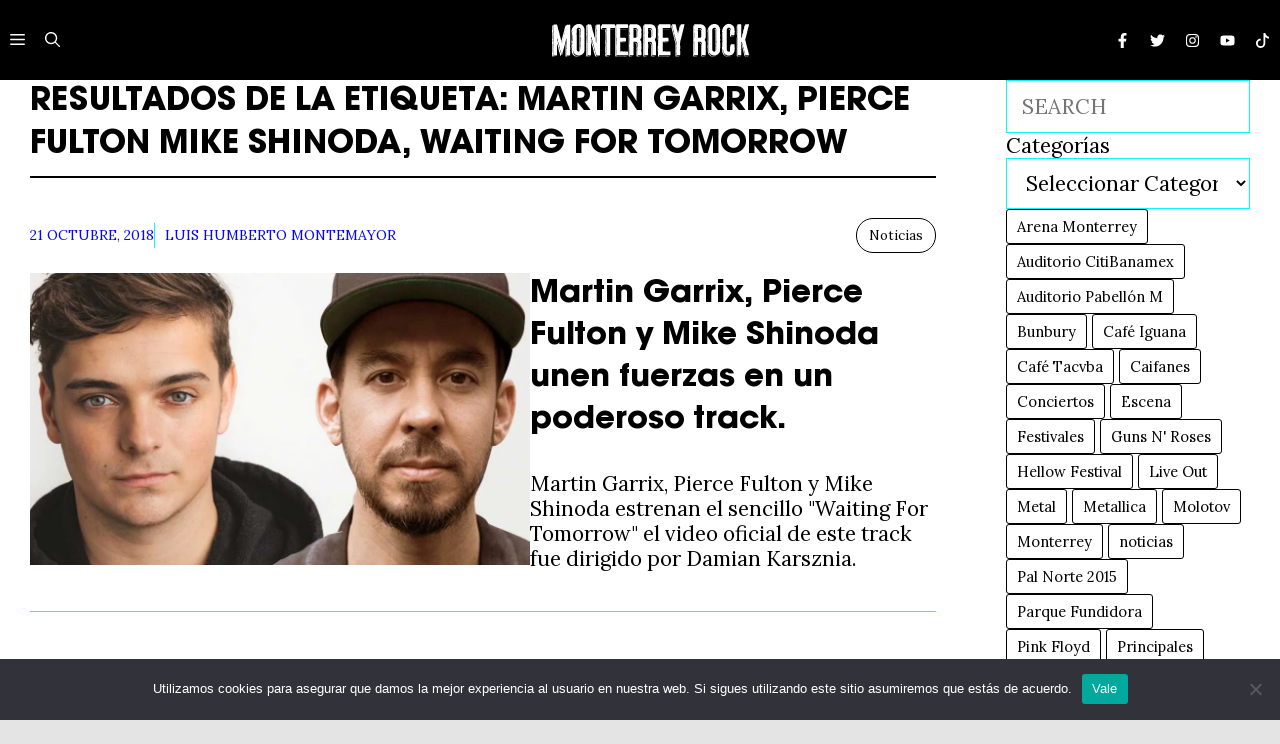

--- FILE ---
content_type: text/html; charset=UTF-8
request_url: https://monterreyrock.com/tag/martin-garrix/
body_size: 31502
content:
<!DOCTYPE html>
<html lang="es">
<head>
	<meta charset="UTF-8">
	<meta name='robots' content='noindex, follow' />
	<style>img:is([sizes="auto" i], [sizes^="auto," i]) { contain-intrinsic-size: 3000px 1500px }</style>
	<meta name="viewport" content="width=device-width, initial-scale=1">
	<!-- This site is optimized with the Yoast SEO plugin v26.6 - https://yoast.com/wordpress/plugins/seo/ -->
	<title>Todo sobre Martin Garrix en Monterrey Rock</title>
	<meta property="og:locale" content="es_MX" />
	<meta property="og:type" content="article" />
	<meta property="og:title" content="Todo sobre Martin Garrix en Monterrey Rock" />
	<meta property="og:url" content="https://monterreyrock.com/tag/martin-garrix/" />
	<meta property="og:site_name" content="Monterrey Rock" />
	<meta name="twitter:card" content="summary_large_image" />
	<meta name="twitter:site" content="@mtyrock" />
	<script type="application/ld+json" class="yoast-schema-graph">{"@context":"https://schema.org","@graph":[{"@type":"CollectionPage","@id":"https://monterreyrock.com/tag/martin-garrix/","url":"https://monterreyrock.com/tag/martin-garrix/","name":"Todo sobre Martin Garrix en Monterrey Rock","isPartOf":{"@id":"https://monterreyrock.com/#website"},"primaryImageOfPage":{"@id":"https://monterreyrock.com/tag/martin-garrix/#primaryimage"},"image":{"@id":"https://monterreyrock.com/tag/martin-garrix/#primaryimage"},"thumbnailUrl":"https://monterreyrock.com/wp-content/uploads/2018/10/MartinGarrix-PierceFulton-MikeShinoda-WaitingForTomorrow-.jpg","breadcrumb":{"@id":"https://monterreyrock.com/tag/martin-garrix/#breadcrumb"},"inLanguage":"es"},{"@type":"ImageObject","inLanguage":"es","@id":"https://monterreyrock.com/tag/martin-garrix/#primaryimage","url":"https://monterreyrock.com/wp-content/uploads/2018/10/MartinGarrix-PierceFulton-MikeShinoda-WaitingForTomorrow-.jpg","contentUrl":"https://monterreyrock.com/wp-content/uploads/2018/10/MartinGarrix-PierceFulton-MikeShinoda-WaitingForTomorrow-.jpg","width":1200,"height":700,"caption":"Martin Garrix Pierce Fulton Mike Shinoda Waiting For Tomorrow"},{"@type":"BreadcrumbList","@id":"https://monterreyrock.com/tag/martin-garrix/#breadcrumb","itemListElement":[{"@type":"ListItem","position":1,"name":"Inicio","item":"https://monterreyrock.com/"},{"@type":"ListItem","position":2,"name":"Martin Garrix"}]},{"@type":"WebSite","@id":"https://monterreyrock.com/#website","url":"https://monterreyrock.com/","name":"Monterrey Rock","description":"","publisher":{"@id":"https://monterreyrock.com/#organization"},"potentialAction":[{"@type":"SearchAction","target":{"@type":"EntryPoint","urlTemplate":"https://monterreyrock.com/?s={search_term_string}"},"query-input":{"@type":"PropertyValueSpecification","valueRequired":true,"valueName":"search_term_string"}}],"inLanguage":"es"},{"@type":"Organization","@id":"https://monterreyrock.com/#organization","name":"Monterrey Rock","url":"https://monterreyrock.com/","logo":{"@type":"ImageObject","inLanguage":"es","@id":"https://monterreyrock.com/#/schema/logo/image/","url":"https://monterreyrock.com/wp-content/uploads/2024/06/mtyrock.svg","contentUrl":"https://monterreyrock.com/wp-content/uploads/2024/06/mtyrock.svg","width":1127,"height":222,"caption":"Monterrey Rock"},"image":{"@id":"https://monterreyrock.com/#/schema/logo/image/"},"sameAs":["https://www.facebook.com/monterreyrock/","https://x.com/mtyrock"]}]}</script>
	<!-- / Yoast SEO plugin. -->


<link href='https://fonts.gstatic.com' crossorigin rel='preconnect' />
<link href='https://fonts.googleapis.com' crossorigin rel='preconnect' />
<link rel="alternate" type="application/rss+xml" title="Monterrey Rock &raquo; Feed" href="https://monterreyrock.com/feed/" />
<link rel="alternate" type="application/rss+xml" title="Monterrey Rock &raquo; RSS de los comentarios" href="https://monterreyrock.com/comments/feed/" />
<link rel="alternate" type="application/rss+xml" title="Monterrey Rock &raquo; Martin Garrix RSS de la etiqueta" href="https://monterreyrock.com/tag/martin-garrix/feed/" />
<script>
window._wpemojiSettings = {"baseUrl":"https:\/\/s.w.org\/images\/core\/emoji\/16.0.1\/72x72\/","ext":".png","svgUrl":"https:\/\/s.w.org\/images\/core\/emoji\/16.0.1\/svg\/","svgExt":".svg","source":{"concatemoji":"https:\/\/monterreyrock.com\/wp-includes\/js\/wp-emoji-release.min.js?ver=6.8.3"}};
/*! This file is auto-generated */
!function(s,n){var o,i,e;function c(e){try{var t={supportTests:e,timestamp:(new Date).valueOf()};sessionStorage.setItem(o,JSON.stringify(t))}catch(e){}}function p(e,t,n){e.clearRect(0,0,e.canvas.width,e.canvas.height),e.fillText(t,0,0);var t=new Uint32Array(e.getImageData(0,0,e.canvas.width,e.canvas.height).data),a=(e.clearRect(0,0,e.canvas.width,e.canvas.height),e.fillText(n,0,0),new Uint32Array(e.getImageData(0,0,e.canvas.width,e.canvas.height).data));return t.every(function(e,t){return e===a[t]})}function u(e,t){e.clearRect(0,0,e.canvas.width,e.canvas.height),e.fillText(t,0,0);for(var n=e.getImageData(16,16,1,1),a=0;a<n.data.length;a++)if(0!==n.data[a])return!1;return!0}function f(e,t,n,a){switch(t){case"flag":return n(e,"\ud83c\udff3\ufe0f\u200d\u26a7\ufe0f","\ud83c\udff3\ufe0f\u200b\u26a7\ufe0f")?!1:!n(e,"\ud83c\udde8\ud83c\uddf6","\ud83c\udde8\u200b\ud83c\uddf6")&&!n(e,"\ud83c\udff4\udb40\udc67\udb40\udc62\udb40\udc65\udb40\udc6e\udb40\udc67\udb40\udc7f","\ud83c\udff4\u200b\udb40\udc67\u200b\udb40\udc62\u200b\udb40\udc65\u200b\udb40\udc6e\u200b\udb40\udc67\u200b\udb40\udc7f");case"emoji":return!a(e,"\ud83e\udedf")}return!1}function g(e,t,n,a){var r="undefined"!=typeof WorkerGlobalScope&&self instanceof WorkerGlobalScope?new OffscreenCanvas(300,150):s.createElement("canvas"),o=r.getContext("2d",{willReadFrequently:!0}),i=(o.textBaseline="top",o.font="600 32px Arial",{});return e.forEach(function(e){i[e]=t(o,e,n,a)}),i}function t(e){var t=s.createElement("script");t.src=e,t.defer=!0,s.head.appendChild(t)}"undefined"!=typeof Promise&&(o="wpEmojiSettingsSupports",i=["flag","emoji"],n.supports={everything:!0,everythingExceptFlag:!0},e=new Promise(function(e){s.addEventListener("DOMContentLoaded",e,{once:!0})}),new Promise(function(t){var n=function(){try{var e=JSON.parse(sessionStorage.getItem(o));if("object"==typeof e&&"number"==typeof e.timestamp&&(new Date).valueOf()<e.timestamp+604800&&"object"==typeof e.supportTests)return e.supportTests}catch(e){}return null}();if(!n){if("undefined"!=typeof Worker&&"undefined"!=typeof OffscreenCanvas&&"undefined"!=typeof URL&&URL.createObjectURL&&"undefined"!=typeof Blob)try{var e="postMessage("+g.toString()+"("+[JSON.stringify(i),f.toString(),p.toString(),u.toString()].join(",")+"));",a=new Blob([e],{type:"text/javascript"}),r=new Worker(URL.createObjectURL(a),{name:"wpTestEmojiSupports"});return void(r.onmessage=function(e){c(n=e.data),r.terminate(),t(n)})}catch(e){}c(n=g(i,f,p,u))}t(n)}).then(function(e){for(var t in e)n.supports[t]=e[t],n.supports.everything=n.supports.everything&&n.supports[t],"flag"!==t&&(n.supports.everythingExceptFlag=n.supports.everythingExceptFlag&&n.supports[t]);n.supports.everythingExceptFlag=n.supports.everythingExceptFlag&&!n.supports.flag,n.DOMReady=!1,n.readyCallback=function(){n.DOMReady=!0}}).then(function(){return e}).then(function(){var e;n.supports.everything||(n.readyCallback(),(e=n.source||{}).concatemoji?t(e.concatemoji):e.wpemoji&&e.twemoji&&(t(e.twemoji),t(e.wpemoji)))}))}((window,document),window._wpemojiSettings);
</script>

<link rel='stylesheet' id='generatepress-fonts-css' href='https://monterreyrock.com/wp-content/uploads/generatepress/fonts/fonts.css?ver=1729694370' media='all' />
<style id='wp-emoji-styles-inline-css'>

	img.wp-smiley, img.emoji {
		display: inline !important;
		border: none !important;
		box-shadow: none !important;
		height: 1em !important;
		width: 1em !important;
		margin: 0 0.07em !important;
		vertical-align: -0.1em !important;
		background: none !important;
		padding: 0 !important;
	}
</style>
<link rel='stylesheet' id='wp-block-library-css' href='https://monterreyrock.com/wp-includes/css/dist/block-library/style.min.css?ver=6.8.3' media='all' />
<style id='classic-theme-styles-inline-css'>
/*! This file is auto-generated */
.wp-block-button__link{color:#fff;background-color:#32373c;border-radius:9999px;box-shadow:none;text-decoration:none;padding:calc(.667em + 2px) calc(1.333em + 2px);font-size:1.125em}.wp-block-file__button{background:#32373c;color:#fff;text-decoration:none}
</style>
<style id='safe-svg-svg-icon-style-inline-css'>
.safe-svg-cover{text-align:center}.safe-svg-cover .safe-svg-inside{display:inline-block;max-width:100%}.safe-svg-cover svg{fill:currentColor;height:100%;max-height:100%;max-width:100%;width:100%}

</style>
<style id='global-styles-inline-css'>
:root{--wp--preset--aspect-ratio--square: 1;--wp--preset--aspect-ratio--4-3: 4/3;--wp--preset--aspect-ratio--3-4: 3/4;--wp--preset--aspect-ratio--3-2: 3/2;--wp--preset--aspect-ratio--2-3: 2/3;--wp--preset--aspect-ratio--16-9: 16/9;--wp--preset--aspect-ratio--9-16: 9/16;--wp--preset--color--black: #000000;--wp--preset--color--cyan-bluish-gray: #abb8c3;--wp--preset--color--white: #ffffff;--wp--preset--color--pale-pink: #f78da7;--wp--preset--color--vivid-red: #cf2e2e;--wp--preset--color--luminous-vivid-orange: #ff6900;--wp--preset--color--luminous-vivid-amber: #fcb900;--wp--preset--color--light-green-cyan: #7bdcb5;--wp--preset--color--vivid-green-cyan: #00d084;--wp--preset--color--pale-cyan-blue: #8ed1fc;--wp--preset--color--vivid-cyan-blue: #0693e3;--wp--preset--color--vivid-purple: #9b51e0;--wp--preset--color--contrast: var(--contrast);--wp--preset--color--contrast-2: var(--contrast-2);--wp--preset--color--base: var(--base);--wp--preset--color--accent: var(--accent);--wp--preset--color--accent-2: var(--accent-2);--wp--preset--gradient--vivid-cyan-blue-to-vivid-purple: linear-gradient(135deg,rgba(6,147,227,1) 0%,rgb(155,81,224) 100%);--wp--preset--gradient--light-green-cyan-to-vivid-green-cyan: linear-gradient(135deg,rgb(122,220,180) 0%,rgb(0,208,130) 100%);--wp--preset--gradient--luminous-vivid-amber-to-luminous-vivid-orange: linear-gradient(135deg,rgba(252,185,0,1) 0%,rgba(255,105,0,1) 100%);--wp--preset--gradient--luminous-vivid-orange-to-vivid-red: linear-gradient(135deg,rgba(255,105,0,1) 0%,rgb(207,46,46) 100%);--wp--preset--gradient--very-light-gray-to-cyan-bluish-gray: linear-gradient(135deg,rgb(238,238,238) 0%,rgb(169,184,195) 100%);--wp--preset--gradient--cool-to-warm-spectrum: linear-gradient(135deg,rgb(74,234,220) 0%,rgb(151,120,209) 20%,rgb(207,42,186) 40%,rgb(238,44,130) 60%,rgb(251,105,98) 80%,rgb(254,248,76) 100%);--wp--preset--gradient--blush-light-purple: linear-gradient(135deg,rgb(255,206,236) 0%,rgb(152,150,240) 100%);--wp--preset--gradient--blush-bordeaux: linear-gradient(135deg,rgb(254,205,165) 0%,rgb(254,45,45) 50%,rgb(107,0,62) 100%);--wp--preset--gradient--luminous-dusk: linear-gradient(135deg,rgb(255,203,112) 0%,rgb(199,81,192) 50%,rgb(65,88,208) 100%);--wp--preset--gradient--pale-ocean: linear-gradient(135deg,rgb(255,245,203) 0%,rgb(182,227,212) 50%,rgb(51,167,181) 100%);--wp--preset--gradient--electric-grass: linear-gradient(135deg,rgb(202,248,128) 0%,rgb(113,206,126) 100%);--wp--preset--gradient--midnight: linear-gradient(135deg,rgb(2,3,129) 0%,rgb(40,116,252) 100%);--wp--preset--font-size--small: 13px;--wp--preset--font-size--medium: 20px;--wp--preset--font-size--large: 36px;--wp--preset--font-size--x-large: 42px;--wp--preset--spacing--20: 0.44rem;--wp--preset--spacing--30: 0.67rem;--wp--preset--spacing--40: 1rem;--wp--preset--spacing--50: 1.5rem;--wp--preset--spacing--60: 2.25rem;--wp--preset--spacing--70: 3.38rem;--wp--preset--spacing--80: 5.06rem;--wp--preset--shadow--natural: 6px 6px 9px rgba(0, 0, 0, 0.2);--wp--preset--shadow--deep: 12px 12px 50px rgba(0, 0, 0, 0.4);--wp--preset--shadow--sharp: 6px 6px 0px rgba(0, 0, 0, 0.2);--wp--preset--shadow--outlined: 6px 6px 0px -3px rgba(255, 255, 255, 1), 6px 6px rgba(0, 0, 0, 1);--wp--preset--shadow--crisp: 6px 6px 0px rgba(0, 0, 0, 1);}:where(.is-layout-flex){gap: 0.5em;}:where(.is-layout-grid){gap: 0.5em;}body .is-layout-flex{display: flex;}.is-layout-flex{flex-wrap: wrap;align-items: center;}.is-layout-flex > :is(*, div){margin: 0;}body .is-layout-grid{display: grid;}.is-layout-grid > :is(*, div){margin: 0;}:where(.wp-block-columns.is-layout-flex){gap: 2em;}:where(.wp-block-columns.is-layout-grid){gap: 2em;}:where(.wp-block-post-template.is-layout-flex){gap: 1.25em;}:where(.wp-block-post-template.is-layout-grid){gap: 1.25em;}.has-black-color{color: var(--wp--preset--color--black) !important;}.has-cyan-bluish-gray-color{color: var(--wp--preset--color--cyan-bluish-gray) !important;}.has-white-color{color: var(--wp--preset--color--white) !important;}.has-pale-pink-color{color: var(--wp--preset--color--pale-pink) !important;}.has-vivid-red-color{color: var(--wp--preset--color--vivid-red) !important;}.has-luminous-vivid-orange-color{color: var(--wp--preset--color--luminous-vivid-orange) !important;}.has-luminous-vivid-amber-color{color: var(--wp--preset--color--luminous-vivid-amber) !important;}.has-light-green-cyan-color{color: var(--wp--preset--color--light-green-cyan) !important;}.has-vivid-green-cyan-color{color: var(--wp--preset--color--vivid-green-cyan) !important;}.has-pale-cyan-blue-color{color: var(--wp--preset--color--pale-cyan-blue) !important;}.has-vivid-cyan-blue-color{color: var(--wp--preset--color--vivid-cyan-blue) !important;}.has-vivid-purple-color{color: var(--wp--preset--color--vivid-purple) !important;}.has-black-background-color{background-color: var(--wp--preset--color--black) !important;}.has-cyan-bluish-gray-background-color{background-color: var(--wp--preset--color--cyan-bluish-gray) !important;}.has-white-background-color{background-color: var(--wp--preset--color--white) !important;}.has-pale-pink-background-color{background-color: var(--wp--preset--color--pale-pink) !important;}.has-vivid-red-background-color{background-color: var(--wp--preset--color--vivid-red) !important;}.has-luminous-vivid-orange-background-color{background-color: var(--wp--preset--color--luminous-vivid-orange) !important;}.has-luminous-vivid-amber-background-color{background-color: var(--wp--preset--color--luminous-vivid-amber) !important;}.has-light-green-cyan-background-color{background-color: var(--wp--preset--color--light-green-cyan) !important;}.has-vivid-green-cyan-background-color{background-color: var(--wp--preset--color--vivid-green-cyan) !important;}.has-pale-cyan-blue-background-color{background-color: var(--wp--preset--color--pale-cyan-blue) !important;}.has-vivid-cyan-blue-background-color{background-color: var(--wp--preset--color--vivid-cyan-blue) !important;}.has-vivid-purple-background-color{background-color: var(--wp--preset--color--vivid-purple) !important;}.has-black-border-color{border-color: var(--wp--preset--color--black) !important;}.has-cyan-bluish-gray-border-color{border-color: var(--wp--preset--color--cyan-bluish-gray) !important;}.has-white-border-color{border-color: var(--wp--preset--color--white) !important;}.has-pale-pink-border-color{border-color: var(--wp--preset--color--pale-pink) !important;}.has-vivid-red-border-color{border-color: var(--wp--preset--color--vivid-red) !important;}.has-luminous-vivid-orange-border-color{border-color: var(--wp--preset--color--luminous-vivid-orange) !important;}.has-luminous-vivid-amber-border-color{border-color: var(--wp--preset--color--luminous-vivid-amber) !important;}.has-light-green-cyan-border-color{border-color: var(--wp--preset--color--light-green-cyan) !important;}.has-vivid-green-cyan-border-color{border-color: var(--wp--preset--color--vivid-green-cyan) !important;}.has-pale-cyan-blue-border-color{border-color: var(--wp--preset--color--pale-cyan-blue) !important;}.has-vivid-cyan-blue-border-color{border-color: var(--wp--preset--color--vivid-cyan-blue) !important;}.has-vivid-purple-border-color{border-color: var(--wp--preset--color--vivid-purple) !important;}.has-vivid-cyan-blue-to-vivid-purple-gradient-background{background: var(--wp--preset--gradient--vivid-cyan-blue-to-vivid-purple) !important;}.has-light-green-cyan-to-vivid-green-cyan-gradient-background{background: var(--wp--preset--gradient--light-green-cyan-to-vivid-green-cyan) !important;}.has-luminous-vivid-amber-to-luminous-vivid-orange-gradient-background{background: var(--wp--preset--gradient--luminous-vivid-amber-to-luminous-vivid-orange) !important;}.has-luminous-vivid-orange-to-vivid-red-gradient-background{background: var(--wp--preset--gradient--luminous-vivid-orange-to-vivid-red) !important;}.has-very-light-gray-to-cyan-bluish-gray-gradient-background{background: var(--wp--preset--gradient--very-light-gray-to-cyan-bluish-gray) !important;}.has-cool-to-warm-spectrum-gradient-background{background: var(--wp--preset--gradient--cool-to-warm-spectrum) !important;}.has-blush-light-purple-gradient-background{background: var(--wp--preset--gradient--blush-light-purple) !important;}.has-blush-bordeaux-gradient-background{background: var(--wp--preset--gradient--blush-bordeaux) !important;}.has-luminous-dusk-gradient-background{background: var(--wp--preset--gradient--luminous-dusk) !important;}.has-pale-ocean-gradient-background{background: var(--wp--preset--gradient--pale-ocean) !important;}.has-electric-grass-gradient-background{background: var(--wp--preset--gradient--electric-grass) !important;}.has-midnight-gradient-background{background: var(--wp--preset--gradient--midnight) !important;}.has-small-font-size{font-size: var(--wp--preset--font-size--small) !important;}.has-medium-font-size{font-size: var(--wp--preset--font-size--medium) !important;}.has-large-font-size{font-size: var(--wp--preset--font-size--large) !important;}.has-x-large-font-size{font-size: var(--wp--preset--font-size--x-large) !important;}
:where(.wp-block-post-template.is-layout-flex){gap: 1.25em;}:where(.wp-block-post-template.is-layout-grid){gap: 1.25em;}
:where(.wp-block-columns.is-layout-flex){gap: 2em;}:where(.wp-block-columns.is-layout-grid){gap: 2em;}
:root :where(.wp-block-pullquote){font-size: 1.5em;line-height: 1.6;}
</style>
<link rel='stylesheet' id='avatar-manager-css' href='https://monterreyrock.com/wp-content/plugins/avatar-manager/assets/css/avatar-manager.min.css?ver=1.2.1' media='all' />
<link rel='stylesheet' id='contact-form-7-css' href='https://monterreyrock.com/wp-content/plugins/contact-form-7/includes/css/styles.css?ver=6.1.4' media='all' />
<link rel='stylesheet' id='cookie-notice-front-css' href='https://monterreyrock.com/wp-content/plugins/cookie-notice/css/front.min.css?ver=2.5.11' media='all' />
<link rel='stylesheet' id='gn-frontend-gnfollow-style-css' href='https://monterreyrock.com/wp-content/plugins/gn-publisher/assets/css/gn-frontend-gnfollow.min.css?ver=1.5.25' media='all' />
<link rel='stylesheet' id='uaf_client_css-css' href='https://monterreyrock.com/wp-content/uploads/useanyfont/uaf.css?ver=1765820398' media='all' />
<link rel='stylesheet' id='generate-style-css' href='https://monterreyrock.com/wp-content/themes/generatepress/assets/css/main.min.css?ver=3.6.1' media='all' />
<style id='generate-style-inline-css'>
body{background-color:#e4e4e4;color:var(--contrast);}a{color:var(--accent);}a:hover, a:focus, a:active{color:var(--contrast);}.grid-container{max-width:1280px;}.wp-block-group__inner-container{max-width:1280px;margin-left:auto;margin-right:auto;}:root{--contrast:#000000;--contrast-2:#0df7f6;--base:#ffffff;--accent:#0606F2;--accent-2:#F90865;}:root .has-contrast-color{color:var(--contrast);}:root .has-contrast-background-color{background-color:var(--contrast);}:root .has-contrast-2-color{color:var(--contrast-2);}:root .has-contrast-2-background-color{background-color:var(--contrast-2);}:root .has-base-color{color:var(--base);}:root .has-base-background-color{background-color:var(--base);}:root .has-accent-color{color:var(--accent);}:root .has-accent-background-color{background-color:var(--accent);}:root .has-accent-2-color{color:var(--accent-2);}:root .has-accent-2-background-color{background-color:var(--accent-2);}.gp-modal:not(.gp-modal--open):not(.gp-modal--transition){display:none;}.gp-modal--transition:not(.gp-modal--open){pointer-events:none;}.gp-modal-overlay:not(.gp-modal-overlay--open):not(.gp-modal--transition){display:none;}.gp-modal__overlay{display:none;position:fixed;top:0;left:0;right:0;bottom:0;background:rgba(0,0,0,0.2);display:flex;justify-content:center;align-items:center;z-index:10000;backdrop-filter:blur(3px);transition:opacity 500ms ease;opacity:0;}.gp-modal--open:not(.gp-modal--transition) .gp-modal__overlay{opacity:1;}.gp-modal__container{max-width:100%;max-height:100vh;transform:scale(0.9);transition:transform 500ms ease;padding:0 10px;}.gp-modal--open:not(.gp-modal--transition) .gp-modal__container{transform:scale(1);}.search-modal-fields{display:flex;}.gp-search-modal .gp-modal__overlay{align-items:flex-start;padding-top:25vh;background:var(--gp-search-modal-overlay-bg-color);}.search-modal-form{width:500px;max-width:100%;background-color:var(--gp-search-modal-bg-color);color:var(--gp-search-modal-text-color);}.search-modal-form .search-field, .search-modal-form .search-field:focus{width:100%;height:60px;background-color:transparent;border:0;appearance:none;color:currentColor;}.search-modal-fields button, .search-modal-fields button:active, .search-modal-fields button:focus, .search-modal-fields button:hover{background-color:transparent;border:0;color:currentColor;width:60px;}h1{font-family:Lora, serif;font-weight:400;font-size:40px;}@media (max-width:768px){h1{font-size:35px;}}h2{font-family:Lora, serif;font-weight:400;font-size:35px;letter-spacing:0em;}@media (max-width:768px){h2{font-size:30px;}}h3{font-family:Lora, serif;font-weight:400;font-size:29px;letter-spacing:0em;}@media (max-width:768px){h3{font-size:24px;}}h4{font-family:Lora, serif;font-weight:600;font-size:24px;letter-spacing:-0.05em;}@media (max-width:768px){h4{font-size:22px;}}h5{font-family:Lora, serif;font-weight:600;font-size:20px;}@media (max-width:768px){h5{font-size:19px;}}h6{font-family:Lora, serif;font-weight:600;font-size:18px;}@media (max-width:768px){h6{font-size:17px;}}body, button, input, select, textarea{font-family:Lora, serif;font-size:1.3rem;}body{line-height:1.6rem;}p{margin-bottom:1em;}.main-title{font-family:Lora, serif;text-transform:uppercase;font-size:70px;}@media (max-width: 1024px){.main-title{font-size:60px;}}button:not(.menu-toggle),html input[type="button"],input[type="reset"],input[type="submit"],.button,.wp-block-button .wp-block-button__link{font-family:inherit;text-transform:uppercase;}.top-bar{background-color:var(--contrast);color:var(--base);}.top-bar a{color:var(--base);}.top-bar a:hover{color:var(--accent);}.site-header{background-color:var(--accent);color:var(--base);}.site-header a{color:var(--base);}.site-header a:hover{color:var(--accent);}.main-title a,.main-title a:hover{color:var(--base);}.site-description{color:var(--accent);}.main-navigation,.main-navigation ul ul{background-color:#000000;}.main-navigation .main-nav ul li a, .main-navigation .menu-toggle, .main-navigation .menu-bar-items{color:var(--base);}.main-navigation .main-nav ul li:not([class*="current-menu-"]):hover > a, .main-navigation .main-nav ul li:not([class*="current-menu-"]):focus > a, .main-navigation .main-nav ul li.sfHover:not([class*="current-menu-"]) > a, .main-navigation .menu-bar-item:hover > a, .main-navigation .menu-bar-item.sfHover > a{color:var(--accent);}button.menu-toggle:hover,button.menu-toggle:focus{color:var(--base);}.main-navigation .main-nav ul li[class*="current-menu-"] > a{color:var(--contrast);}.navigation-search input[type="search"],.navigation-search input[type="search"]:active, .navigation-search input[type="search"]:focus, .main-navigation .main-nav ul li.search-item.active > a, .main-navigation .menu-bar-items .search-item.active > a{color:var(--accent);}.main-navigation ul ul{background-color:var(--base);}.separate-containers .inside-article, .separate-containers .comments-area, .separate-containers .page-header, .one-container .container, .separate-containers .paging-navigation, .inside-page-header{background-color:#ffffff;}.entry-title a{color:#222222;}.entry-title a:hover{color:#55555e;}.entry-meta{color:#595959;}.sidebar .widget{color:var(--contrast);background-color:#ffffff;}.sidebar .widget a{color:var(--accent);}.sidebar .widget a:hover{color:var(--contrast);}.sidebar .widget .widget-title{color:var(--contrast);}.footer-widgets{background-color:var(--base);}.footer-widgets .widget-title{color:var(--contrast);}.site-info{color:var(--base);background-color:#000000;}.site-info a{color:var(--base);}.site-info a:hover{color:var(--contrast);}.footer-bar .widget_nav_menu .current-menu-item a{color:var(--contrast);}input[type="text"],input[type="email"],input[type="url"],input[type="password"],input[type="search"],input[type="tel"],input[type="number"],textarea,select{color:var(--contrast);background-color:var(--base);border-color:var(--contrast-2);}input[type="text"]:focus,input[type="email"]:focus,input[type="url"]:focus,input[type="password"]:focus,input[type="search"]:focus,input[type="tel"]:focus,input[type="number"]:focus,textarea:focus,select:focus{color:var(--contrast);background-color:var(--base);border-color:var(--contrast);}button,html input[type="button"],input[type="reset"],input[type="submit"],a.button,a.wp-block-button__link:not(.has-background){color:var(--base);background-color:var(--accent);}button:hover,html input[type="button"]:hover,input[type="reset"]:hover,input[type="submit"]:hover,a.button:hover,button:focus,html input[type="button"]:focus,input[type="reset"]:focus,input[type="submit"]:focus,a.button:focus,a.wp-block-button__link:not(.has-background):active,a.wp-block-button__link:not(.has-background):focus,a.wp-block-button__link:not(.has-background):hover{color:var(--base);background-color:var(--contrast);}a.generate-back-to-top{background-color:rgba( 0,0,0,0.4 );color:#ffffff;}a.generate-back-to-top:hover,a.generate-back-to-top:focus{background-color:rgba( 0,0,0,0.6 );color:#ffffff;}:root{--gp-search-modal-bg-color:var(--base);--gp-search-modal-text-color:var(--contrast-2);--gp-search-modal-overlay-bg-color:rgba(26,26,26,0.8);}@media (max-width: 768px){.main-navigation .menu-bar-item:hover > a, .main-navigation .menu-bar-item.sfHover > a{background:none;color:var(--base);}}.nav-below-header .main-navigation .inside-navigation.grid-container, .nav-above-header .main-navigation .inside-navigation.grid-container{padding:0px 30px 0px 30px;}.separate-containers .inside-article, .separate-containers .comments-area, .separate-containers .page-header, .separate-containers .paging-navigation, .one-container .site-content, .inside-page-header{padding:0px 30px 0px 30px;}.site-main .wp-block-group__inner-container{padding:0px 30px 0px 30px;}.separate-containers .paging-navigation{padding-top:20px;padding-bottom:20px;}.entry-content .alignwide, body:not(.no-sidebar) .entry-content .alignfull{margin-left:-30px;width:calc(100% + 60px);max-width:calc(100% + 60px);}.one-container.right-sidebar .site-main,.one-container.both-right .site-main{margin-right:30px;}.one-container.left-sidebar .site-main,.one-container.both-left .site-main{margin-left:30px;}.one-container.both-sidebars .site-main{margin:0px 30px 0px 30px;}.sidebar .widget, .page-header, .widget-area .main-navigation, .site-main > *{margin-bottom:0px;}.separate-containers .site-main{margin:0px;}.both-right .inside-left-sidebar,.both-left .inside-left-sidebar{margin-right:0px;}.both-right .inside-right-sidebar,.both-left .inside-right-sidebar{margin-left:0px;}.one-container.archive .post:not(:last-child):not(.is-loop-template-item), .one-container.blog .post:not(:last-child):not(.is-loop-template-item){padding-bottom:0px;}.separate-containers .featured-image{margin-top:0px;}.separate-containers .inside-right-sidebar, .separate-containers .inside-left-sidebar{margin-top:0px;margin-bottom:0px;}.main-navigation .main-nav ul li a,.menu-toggle,.main-navigation .menu-bar-item > a{padding-left:10px;padding-right:10px;line-height:80px;}.main-navigation .main-nav ul ul li a{padding:20px 10px 20px 10px;}.navigation-search input[type="search"]{height:80px;}.rtl .menu-item-has-children .dropdown-menu-toggle{padding-left:10px;}.menu-item-has-children .dropdown-menu-toggle{padding-right:10px;}.menu-item-has-children ul .dropdown-menu-toggle{padding-top:20px;padding-bottom:20px;margin-top:-20px;}.rtl .main-navigation .main-nav ul li.menu-item-has-children > a{padding-right:10px;}@media (max-width:768px){.separate-containers .inside-article, .separate-containers .comments-area, .separate-containers .page-header, .separate-containers .paging-navigation, .one-container .site-content, .inside-page-header{padding:10px;}.site-main .wp-block-group__inner-container{padding:10px;}.inside-top-bar{padding-right:30px;padding-left:30px;}.inside-header{padding-right:30px;padding-left:30px;}.widget-area .widget{padding-top:30px;padding-right:30px;padding-bottom:30px;padding-left:30px;}.footer-widgets-container{padding-top:30px;padding-right:30px;padding-bottom:30px;padding-left:30px;}.inside-site-info{padding-right:30px;padding-left:30px;}.entry-content .alignwide, body:not(.no-sidebar) .entry-content .alignfull{margin-left:-10px;width:calc(100% + 20px);max-width:calc(100% + 20px);}.one-container .site-main .paging-navigation{margin-bottom:0px;}}/* End cached CSS */.is-right-sidebar{width:20%;}.is-left-sidebar{width:20%;}.site-content .content-area{width:80%;}@media (max-width: 768px){.main-navigation .menu-toggle,.sidebar-nav-mobile:not(#sticky-placeholder){display:block;}.main-navigation ul,.gen-sidebar-nav,.main-navigation:not(.slideout-navigation):not(.toggled) .main-nav > ul,.has-inline-mobile-toggle #site-navigation .inside-navigation > *:not(.navigation-search):not(.main-nav){display:none;}.nav-align-right .inside-navigation,.nav-align-center .inside-navigation{justify-content:space-between;}}
.separate-containers .inside-article,.separate-containers .comments-area,.separate-containers .page-header,.one-container .container,.separate-containers .paging-navigation,.separate-containers .inside-page-header{background-repeat:repeat-y;}
.dynamic-author-image-rounded{border-radius:100%;}.dynamic-featured-image, .dynamic-author-image{vertical-align:middle;}.one-container.blog .dynamic-content-template:not(:last-child), .one-container.archive .dynamic-content-template:not(:last-child){padding-bottom:0px;}.dynamic-entry-excerpt > p:last-child{margin-bottom:0px;}
.main-navigation .main-nav ul li a,.menu-toggle,.main-navigation .menu-bar-item > a{transition: line-height 300ms ease}.main-navigation.toggled .main-nav > ul{background-color: #000000}.sticky-enabled .gen-sidebar-nav.is_stuck .main-navigation {margin-bottom: 0px;}.sticky-enabled .gen-sidebar-nav.is_stuck {z-index: 500;}.sticky-enabled .main-navigation.is_stuck {box-shadow: 0 2px 2px -2px rgba(0, 0, 0, .2);}.navigation-stick:not(.gen-sidebar-nav) {left: 0;right: 0;width: 100% !important;}.both-sticky-menu .main-navigation:not(#mobile-header).toggled .main-nav > ul,.mobile-sticky-menu .main-navigation:not(#mobile-header).toggled .main-nav > ul,.mobile-header-sticky #mobile-header.toggled .main-nav > ul {position: absolute;left: 0;right: 0;z-index: 999;}.nav-float-right .navigation-stick {width: 100% !important;left: 0;}.nav-float-right .navigation-stick .navigation-branding {margin-right: auto;}.main-navigation.has-sticky-branding:not(.grid-container) .inside-navigation:not(.grid-container) .navigation-branding{margin-left: 10px;}
.post-image:not(:first-child), .page-content:not(:first-child), .entry-content:not(:first-child), .entry-summary:not(:first-child), footer.entry-meta{margin-top:0em;}.post-image-above-header .inside-article div.featured-image, .post-image-above-header .inside-article div.post-image{margin-bottom:0em;}.main-navigation.slideout-navigation .main-nav > ul > li > a{line-height:50px;}
</style>
<link rel='stylesheet' id='generate-google-fonts-css' href='https://fonts.googleapis.com/css?family=avalon%7CLora%3Aregular%2C500%2C600%2C700%2Citalic%2C500italic%2C600italic%2C700italic&#038;display=auto&#038;ver=3.6.1' media='all' />
<link rel='stylesheet' id='generateblocks-global-css' href='https://monterreyrock.com/wp-content/uploads/generateblocks/style-global.css?ver=1757870194' media='all' />
<style id='generateblocks-inline-css'>
.gb-headline-87bd3ab6{font-size:50px;letter-spacing:-0.03em;font-weight:bold;text-transform:uppercase;}.gb-headline-bd08e9ae{font-size:35px;letter-spacing:-0.03em;font-weight:bold;}.gb-headline-785ae820{font-size:25px;letter-spacing:-0.03em;font-weight:bold;}h2.gb-headline-ebcc63c0{display:inline-flex;font-size:30px;padding-bottom:10px;margin-top:30px;margin-bottom:30px;border-bottom-width:2px;border-bottom-style:solid;}p.gb-headline-46301f3d{font-size:14px;margin-bottom:0px;color:var(--accent);}h3.gb-headline-60742d5c{font-size:22px;line-height:1.4em;margin-bottom:10px;}h3.gb-headline-60742d5c a{color:var(--contrast);}h3.gb-headline-60742d5c a:hover{color:var(--accent);}p.gb-headline-6fd36f06{font-size:14px;margin-bottom:0px;}p.gb-headline-9f4789fe{color:var(--base);}h3.gb-headline-b46aef32{text-transform:uppercase;margin-top:10px;color:var(--base);}p.gb-headline-836e1b11{text-transform:capitalize;margin-bottom:0px;color:var(--base);}p.gb-headline-836e1b11 a{color:var(--base);}p.gb-headline-836e1b11 a:hover{color:#eb3d7a;}p.gb-headline-865273bd{text-transform:capitalize;margin-bottom:0px;color:var(--base);}p.gb-headline-865273bd a{color:var(--base);}p.gb-headline-865273bd a:hover{color:#EB3D7A;}p.gb-headline-cc033d54{text-transform:capitalize;margin-bottom:0px;color:var(--base);}p.gb-headline-cc033d54 a{color:var(--base);}p.gb-headline-cc033d54 a:hover{color:#EB3D7A;}p.gb-headline-ce2c4047{text-transform:capitalize;margin-bottom:0px;color:var(--base);}p.gb-headline-ce2c4047 a{color:var(--base);}p.gb-headline-ce2c4047 a:hover{color:#EB3D7A;}p.gb-headline-086749ad{text-transform:capitalize;margin-bottom:0px;color:var(--base);}p.gb-headline-086749ad a{color:var(--base);}p.gb-headline-086749ad a:hover{color:#EB3D7A;}p.gb-headline-4834bd2f{text-transform:capitalize;margin-bottom:0px;color:var(--base);}p.gb-headline-4834bd2f a{color:var(--base);}p.gb-headline-4834bd2f a:hover{color:#eb3d7a;}h3.gb-headline-aee4f2d8{text-transform:uppercase;margin-top:10px;color:var(--base);}p.gb-headline-15755ef3{font-size:15px;text-align:center;margin-top:60px;margin-bottom:0px;color:var(--base);}p.gb-headline-15755ef3 a{color:var(--base);}p.gb-headline-15755ef3 a:hover{color:var(--contrast);}p.gb-headline-783a4fe6{font-size:14px;text-transform:uppercase;margin-bottom:0px;color:var(--accent);}p.gb-headline-e9f8ecb0{font-size:14px;text-transform:uppercase;padding-left:10px;margin-bottom:0px;border-left:1px solid var(--contrast-2);color:var(--accent);}p.gb-headline-e9f8ecb0 a{color:var(--accent);}p.gb-headline-e9f8ecb0 a:hover{color:var(--contrast);}h2.gb-headline-124e4600{margin-bottom:30px;color:var(--contrast);}h2.gb-headline-124e4600 a{color:var(--contrast);}h2.gb-headline-124e4600 a:hover{color:var(--accent);}p.gb-headline-3226c6ba{margin-bottom:0px;}h1.gb-headline-aa4ca996{font-size:36px;text-transform:uppercase;padding-bottom:10px;margin-bottom:40px;border-bottom-width:2px;border-bottom-style:solid;}.gb-container.gb-tabs__item:not(.gb-tabs__item-open){display:none;}.gb-container-54482dba{display:flex;}.gb-container-0d9ab800{max-width:1280px;padding:40px;margin-right:auto;margin-left:auto;background-color:var(--base);}.gb-container-a8dac7ee{z-index:1;position:relative;}.gb-grid-wrapper > .gb-grid-column-a8dac7ee{width:33.33%;}.gb-container-1cdcf47b{display:flex;flex-wrap:wrap;align-items:center;column-gap:10px;row-gap:10px;margin-bottom:10px;}.gb-container-4f04a80a{padding:100px 40px 30px;background-color:#0604ea;}.gb-grid-wrapper > .gb-grid-column-1afcc488{width:33.33%;}.gb-container-210a2626{display:flex;flex-wrap:wrap;column-gap:15px;row-gap:15px;margin-bottom:40px;}.gb-grid-wrapper > .gb-grid-column-bd1fd6bf{width:33.33%;}.gb-container-6b2ee477{display:flex;flex-wrap:wrap;column-gap:20px;row-gap:10px;}.gb-grid-wrapper > .gb-grid-column-483d660a{width:33.33%;}.gb-container-8a613882{padding-bottom:40px;margin-top:40px;border-bottom:1px solid var(--contrast-2);}.gb-container-53d1b47c{display:flex;flex-wrap:wrap;align-items:center;justify-content:space-between;column-gap:20px;row-gap:10px;margin-bottom:20px;}.gb-container-2c24994e{display:flex;align-items:center;column-gap:10px;}.gb-container-56345c03{display:flex;flex-wrap:wrap;column-gap:10px;row-gap:10px;}.gb-container-f370ddd8{display:flex;column-gap:30px;}.gb-container-0d891dbb{min-width:500px;}.gb-container-d83995fa{display:flex;flex-direction:column;row-gap:40px;}.gb-accordion__item:not(.gb-accordion__item-open) > .gb-button .gb-accordion__icon-open{display:none;}.gb-accordion__item.gb-accordion__item-open > .gb-button .gb-accordion__icon{display:none;}a.gb-button-1d5e2213{display:inline-flex;align-items:center;padding:10px;color:var(--base);text-decoration:none;}a.gb-button-1d5e2213:hover, a.gb-button-1d5e2213:active, a.gb-button-1d5e2213:focus{color:var(--accent);}a.gb-button-1d5e2213 .gb-icon{line-height:0;}a.gb-button-1d5e2213 .gb-icon svg{width:1em;height:1em;fill:currentColor;}a.gb-button-0eea27c5{display:inline-flex;align-items:center;padding:10px;color:var(--base);text-decoration:none;}a.gb-button-0eea27c5:hover, a.gb-button-0eea27c5:active, a.gb-button-0eea27c5:focus{color:var(--accent);}a.gb-button-0eea27c5 .gb-icon{line-height:0;}a.gb-button-0eea27c5 .gb-icon svg{width:1em;height:1em;fill:currentColor;}a.gb-button-4f9bb9b8{display:inline-flex;align-items:center;padding:10px;color:var(--base);text-decoration:none;}a.gb-button-4f9bb9b8:hover, a.gb-button-4f9bb9b8:active, a.gb-button-4f9bb9b8:focus{color:var(--accent);}a.gb-button-4f9bb9b8 .gb-icon{line-height:0;}a.gb-button-4f9bb9b8 .gb-icon svg{width:1em;height:1em;fill:currentColor;}a.gb-button-6e5bac3e{display:inline-flex;align-items:center;padding:10px;color:var(--base);text-decoration:none;}a.gb-button-6e5bac3e:hover, a.gb-button-6e5bac3e:active, a.gb-button-6e5bac3e:focus{color:var(--accent);}a.gb-button-6e5bac3e .gb-icon{line-height:0;}a.gb-button-6e5bac3e .gb-icon svg{width:1em;height:1em;fill:currentColor;}a.gb-button-94453bd6{display:inline-flex;align-items:center;column-gap:0.5em;padding:10px;color:var(--base);text-decoration:none;}a.gb-button-94453bd6:hover, a.gb-button-94453bd6:active, a.gb-button-94453bd6:focus{color:var(--accent);}a.gb-button-94453bd6 .gb-icon{line-height:0;}a.gb-button-94453bd6 .gb-icon svg{width:1em;height:1em;fill:currentColor;}a.gb-button-c573b941{display:inline-flex;font-size:13px;padding:4px 12px;border-radius:9999px;border:1px solid var(--contrast);background-color:var(--base);color:var(--contrast);text-decoration:none;}a.gb-button-c573b941:hover, a.gb-button-c573b941:active, a.gb-button-c573b941:focus{border-color:var(--contrast);background-color:var(--contrast);color:var(--base);}a.gb-button-0ffbf311{display:inline-flex;align-items:center;color:var(--base);text-decoration:none;}a.gb-button-0ffbf311:hover, a.gb-button-0ffbf311:active, a.gb-button-0ffbf311:focus{color:#eb3d7a;}a.gb-button-0ffbf311 .gb-icon{line-height:0;}a.gb-button-0ffbf311 .gb-icon svg{width:1.2em;height:1.2em;fill:currentColor;}a.gb-button-20387fe4{display:inline-flex;align-items:center;color:var(--base);text-decoration:none;}a.gb-button-20387fe4:hover, a.gb-button-20387fe4:active, a.gb-button-20387fe4:focus{color:#eb3d7a;}a.gb-button-20387fe4 .gb-icon{line-height:0;}a.gb-button-20387fe4 .gb-icon svg{width:1.2em;height:1.2em;fill:currentColor;}a.gb-button-cdf19a0e{display:inline-flex;align-items:center;color:var(--base);text-decoration:none;}a.gb-button-cdf19a0e:hover, a.gb-button-cdf19a0e:active, a.gb-button-cdf19a0e:focus{color:#eb3d7a;}a.gb-button-cdf19a0e .gb-icon{line-height:0;}a.gb-button-cdf19a0e .gb-icon svg{width:1.2em;height:1.2em;fill:currentColor;}a.gb-button-c6b562de{display:inline-flex;align-items:center;color:var(--base);text-decoration:none;}a.gb-button-c6b562de:hover, a.gb-button-c6b562de:active, a.gb-button-c6b562de:focus{color:#eb3d7a;}a.gb-button-c6b562de .gb-icon{line-height:0;}a.gb-button-c6b562de .gb-icon svg{width:1.2em;height:1.2em;fill:currentColor;}a.gb-button-c24409e7{display:inline-flex;padding:7px 15px;margin-right:10px;background-color:#000000;color:#ffffff;text-decoration:none;}a.gb-button-c24409e7:hover, a.gb-button-c24409e7:active, a.gb-button-c24409e7:focus{background-color:#eb3d7a;color:#000000;}.gb-button-780853aa{display:inline-flex;padding:7px 15px;background-color:#0366d6;color:#ffffff;text-decoration:none;}.gb-button-780853aa:hover, .gb-button-780853aa:active, .gb-button-780853aa:focus{background-color:#222222;color:#ffffff;}.gb-button-65d2a460{display:inline-flex;padding:7px 15px;margin-top:10px;margin-right:10px;background-color:#0366d6;color:#ffffff;text-decoration:none;}.gb-button-65d2a460:hover, .gb-button-65d2a460:active, .gb-button-65d2a460:focus{background-color:#222222;color:#ffffff;}.gb-button-19e588bb{display:inline-flex;padding:7px 15px;margin-top:10px;background-color:#0366d6;color:#ffffff;text-decoration:none;}.gb-button-19e588bb:hover, .gb-button-19e588bb:active, .gb-button-19e588bb:focus{background-color:#222222;color:#ffffff;}.gb-button-f0bbbc8a{display:inline-flex;padding:7px 15px;margin-top:10px;background-color:#0366d6;color:#ffffff;text-decoration:none;}.gb-button-f0bbbc8a:hover, .gb-button-f0bbbc8a:active, .gb-button-f0bbbc8a:focus{background-color:#222222;color:#ffffff;}a.gb-button-b1103ca4{font-size:13px;padding:4px 12px;border-radius:9999px;border:1px solid var(--contrast);background-color:var(--base);color:var(--contrast);text-decoration:none;}a.gb-button-b1103ca4:hover, a.gb-button-b1103ca4:active, a.gb-button-b1103ca4:focus{border-color:var(--contrast);background-color:var(--contrast);color:var(--base);}.gb-grid-wrapper-20f7a157{display:flex;flex-wrap:wrap;margin-left:-40px;}.gb-grid-wrapper-20f7a157 > .gb-grid-column{box-sizing:border-box;padding-left:40px;}.gb-grid-wrapper-ab6893f3{display:flex;flex-wrap:wrap;margin-left:-80px;}.gb-grid-wrapper-ab6893f3 > .gb-grid-column{box-sizing:border-box;padding-left:80px;}.gb-block-image-30ceab07{margin-bottom:16px;}.gb-image-30ceab07{width:100%;height:230px;object-fit:cover;vertical-align:middle;}.gb-image-f85ef9fd{object-fit:cover;vertical-align:middle;}@media (max-width: 1024px) {p.gb-headline-6fd36f06{margin-bottom:0px;}.gb-grid-wrapper > .gb-grid-column-1afcc488{width:100%;}.gb-grid-wrapper > .gb-grid-column-bd1fd6bf{width:50%;}.gb-grid-wrapper > .gb-grid-column-483d660a{width:50%;}.gb-container-f370ddd8{flex-direction:column;}.gb-container-0d891dbb{min-width:100%;}.gb-grid-wrapper-ab6893f3{row-gap:80px;}.gb-block-image-f85ef9fd{margin-bottom:10px;}}@media (max-width: 767px) {h2.gb-headline-ebcc63c0{font-size:26px;}h3.gb-headline-60742d5c{font-size:20px;}.gb-container-0d9ab800{padding:30px 30px 31px;}.gb-grid-wrapper > .gb-grid-column-a8dac7ee{width:100%;}.gb-container-4f04a80a{padding-top:60px;padding-right:20px;padding-left:20px;}.gb-grid-wrapper > .gb-grid-column-1afcc488{width:100%;}.gb-grid-wrapper > .gb-grid-column-bd1fd6bf{width:100%;}.gb-grid-wrapper > .gb-grid-column-483d660a{width:100%;}.gb-container-2c24994e{flex-wrap:wrap;row-gap:10px;}.gb-container-c6c1c2a0{width:100%;}.gb-grid-wrapper > .gb-grid-column-c6c1c2a0{width:100%;}.gb-grid-wrapper-20f7a157{row-gap:40px;}.gb-image-30ceab07{height:200px;}}:root{--gb-container-width:1280px;}.gb-container .wp-block-image img{vertical-align:middle;}.gb-grid-wrapper .wp-block-image{margin-bottom:0;}.gb-highlight{background:none;}.gb-shape{line-height:0;}.gb-container-link{position:absolute;top:0;right:0;bottom:0;left:0;z-index:99;}
</style>
<link rel='stylesheet' id='generate-offside-css' href='https://monterreyrock.com/wp-content/plugins/gp-premium/menu-plus/functions/css/offside.min.css?ver=2.5.5' media='all' />
<style id='generate-offside-inline-css'>
:root{--gp-slideout-width:265px;}.slideout-navigation.main-navigation .main-nav ul li a{color:#ffffff;}.slideout-navigation.main-navigation .main-nav ul li:not([class*="current-menu-"]):hover > a, .slideout-navigation.main-navigation .main-nav ul li:not([class*="current-menu-"]):focus > a, .slideout-navigation.main-navigation .main-nav ul li.sfHover:not([class*="current-menu-"]) > a{color:var(--accent);}.slideout-navigation.main-navigation .main-nav ul ul li:not([class*="current-menu-"]):hover > a, .slideout-navigation.main-navigation .main-nav ul ul li:not([class*="current-menu-"]):focus > a, .slideout-navigation.main-navigation .main-nav ul ul li.sfHover:not([class*="current-menu-"]) > a{color:var(--accent);background-color:var(--accent);}.slideout-navigation, .slideout-navigation a{color:#ffffff;}.slideout-navigation button.slideout-exit{color:#ffffff;padding-left:10px;padding-right:10px;}.slide-opened nav.toggled .menu-toggle:before{display:none;}@media (max-width: 768px){.menu-bar-item.slideout-toggle{display:none;}}
.slideout-navigation.main-navigation .main-nav ul li a{text-transform:uppercase;font-size:15px;line-height:2em;}@media (max-width:768px){.slideout-navigation.main-navigation .main-nav ul li a{font-size:20px;}}
</style>
<link rel='stylesheet' id='generate-navigation-branding-css' href='https://monterreyrock.com/wp-content/plugins/gp-premium/menu-plus/functions/css/navigation-branding-flex.min.css?ver=2.5.5' media='all' />
<style id='generate-navigation-branding-inline-css'>
.main-navigation.has-branding .inside-navigation.grid-container, .main-navigation.has-branding.grid-container .inside-navigation:not(.grid-container){padding:0px 30px 0px 30px;}.main-navigation.has-branding:not(.grid-container) .inside-navigation:not(.grid-container) .navigation-branding{margin-left:10px;}.navigation-branding img, .site-logo.mobile-header-logo img{height:80px;width:auto;}.navigation-branding .main-title{line-height:80px;}@media (max-width: 768px){.main-navigation.has-branding.nav-align-center .menu-bar-items, .main-navigation.has-sticky-branding.navigation-stick.nav-align-center .menu-bar-items{margin-left:auto;}.navigation-branding{margin-right:auto;margin-left:10px;}.navigation-branding .main-title, .mobile-header-navigation .site-logo{margin-left:10px;}.main-navigation.has-branding .inside-navigation.grid-container{padding:0px;}}
</style>
<script async='async' src="https://monterreyrock.com/wp-includes/js/jquery/jquery.min.js?ver=3.7.1" id="jquery-core-js"></script>
<script defer='defer' src="https://monterreyrock.com/wp-includes/js/jquery/jquery-migrate.min.js?ver=3.4.1" id="jquery-migrate-js"></script>
<script defer='defer' src="https://monterreyrock.com/wp-content/plugins/avatar-manager/assets/js/avatar-manager.min.js?ver=1.2.1" id="avatar-manager-js"></script>
<script id="cookie-notice-front-js-before">
var cnArgs = {"ajaxUrl":"https:\/\/monterreyrock.com\/wp-admin\/admin-ajax.php","nonce":"4bd8c1a126","hideEffect":"fade","position":"bottom","onScroll":false,"onScrollOffset":100,"onClick":false,"cookieName":"cookie_notice_accepted","cookieTime":2592000,"cookieTimeRejected":2592000,"globalCookie":false,"redirection":false,"cache":true,"revokeCookies":false,"revokeCookiesOpt":"automatic"};
</script>
<script defer='defer' src="https://monterreyrock.com/wp-content/plugins/cookie-notice/js/front.min.js?ver=2.5.11" id="cookie-notice-front-js"></script>
<link rel="https://api.w.org/" href="https://monterreyrock.com/wp-json/" /><link rel="alternate" title="JSON" type="application/json" href="https://monterreyrock.com/wp-json/wp/v2/tags/21607" /><link rel="EditURI" type="application/rsd+xml" title="RSD" href="https://monterreyrock.com/xmlrpc.php?rsd" />
<meta name="generator" content="WordPress 6.8.3" />

		<!-- GA Google Analytics @ https://m0n.co/ga -->
		<script async src="https://www.googletagmanager.com/gtag/js?id=G-G3E36P3WG9"></script>
		<script>
			window.dataLayer = window.dataLayer || [];
			function gtag(){dataLayer.push(arguments);}
			gtag('js', new Date());
			gtag('config', 'G-G3E36P3WG9');
		</script>

	<style class="wpcode-css-snippet">html, body {
    overflow-x: hidden;
}

/* For 3 cells with 1rem gap */
.carousel-cell {
  width: calc(25% - 1rem * 2/3);
  margin-right: 1rem;
}

@media (max-width: 1024px){
  .carousel-cell {
    width: calc(50% - 1rem * 1/2);
    margin-right: 1rem;
  }
}

@media (max-width: 768px){
  .carousel-cell {
    width: 100%;
    margin-right: 1rem;
  }
}

/* Pagination */
.flickity-page-dots {
    width: 100%;
    bottom: -1.5rem;
    padding: 0;
    margin: 0;    
    display: flex;
    flex-direction: row;
    justify-content: center;
    gap: 0.5rem;
}

.flickity-page-dots .dot {
    width: 0.5rem;
    height: 0.5rem;
    margin: 0;
    background: #000;
}

/* Navigation */
.flickity-button{
    height: 2.5rem;
    width: 2.5rem;
    background: none;
    color: #000;
}

.flickity-button:hover{
    background: none;
}

.flickity-prev-next-button.previous{
    left: 0;
    transform: translateX(-3.5rem) translateY(-50%);
}

.flickity-prev-next-button.next{
    right: 0;
    transform: translateX(3.5rem) translateY(-50%);
}
.rounded-corners img {
    border-radius: 12px;
}</style><style class="wpcode-css-snippet">.headliners-chips{
  display:flex; flex-wrap:wrap; gap:.5rem; list-style:none; margin:0; padding:0;
}
.headliners-chips li{
  padding:.25rem .6rem; border:1px solid currentColor; border-radius:9999px;
  white-space:nowrap; font-weight:600;
}</style><style class="wpcode-css-snippet">*, *::before, *::after{
  -webkit-box-sizing:padding-box;
  box-sizing:padding-box;
}


.tickerwrapper {
  /* the outer div */
  
  position: relative;
  left:0%;
  border: 1px solid #444;
  width: 99.9%;
  height: 30px;
  overflow: hidden;
  cursor: pointer;
}

ul.list {
  font-family: "Jersey 10", sans-serif;
  font-weight: 400;
  font-style: normal;
  position: relative;
  display: inline-block;
  list-style: none;
  padding:0;
  margin:0;
}

ul.list.cloned {
  position: absolute;
  top: 0px;
  left: 0px;
}

ul.list li {
  float: left;
  padding-left: 20px;
}</style><script>var $tickerWrapper = $(".tickerwrapper");
var $list = $tickerWrapper.find("ul.list");
var $clonedList = $list.clone();
var listWidth = 10;

$list.find("li").each(function (i) {
			listWidth += $(this, i).outerWidth(true);
});

var endPos = $tickerWrapper.width() - listWidth;

$list.add($clonedList).css({
	"width" : listWidth + "px"
});

$clonedList.addClass("cloned").appendTo($tickerWrapper);

//TimelineMax
var infinite = new TimelineMax({repeat: -1, paused: true});
var time = 40;

infinite
  .fromTo($list, time, {rotation:0.01,x:0}, {force3D:true, x: -listWidth, ease: Linear.easeNone}, 0)
  .fromTo($clonedList, time, {rotation:0.01, x:listWidth}, {force3D:true, x:0, ease: Linear.easeNone}, 0)
  .set($list, {force3D:true, rotation:0.01, x: listWidth})
  .to($clonedList, time, {force3D:true, rotation:0.01, x: -listWidth, ease: Linear.easeNone}, time)
  .to($list, time, {force3D:true, rotation:0.01, x: 0, ease: Linear.easeNone}, time)
  .progress(1).progress(0)
  .play();

//Pause/Play		
$tickerWrapper.on("mouseenter", function(){
	infinite.pause();
}).on("mouseleave", function(){
	infinite.play();
});</script><link rel="icon" href="https://monterreyrock.com/wp-content/uploads/2021/05/cropped-Captura-de-Pantalla-2021-05-16-a-las-10.58.15-32x32.png" sizes="32x32" />
<link rel="icon" href="https://monterreyrock.com/wp-content/uploads/2021/05/cropped-Captura-de-Pantalla-2021-05-16-a-las-10.58.15-192x192.png" sizes="192x192" />
<link rel="apple-touch-icon" href="https://monterreyrock.com/wp-content/uploads/2021/05/cropped-Captura-de-Pantalla-2021-05-16-a-las-10.58.15-180x180.png" />
<meta name="msapplication-TileImage" content="https://monterreyrock.com/wp-content/uploads/2021/05/cropped-Captura-de-Pantalla-2021-05-16-a-las-10.58.15-270x270.png" />
		<style id="wp-custom-css">
			/* GeneratePress Site CSS */ /* Top Menu */
.menu-bar-items {
	flex-direction: row-reverse;
}
/* Header alignment */
@media(min-width: 669px) {
	.inside-navigation .navigation-branding {
        position: absolute;
        left: 50%;
        transform: translateX(-50%);
    }
	.nav-align-right .inside-navigation {
		justify-content: space-between;
	}
}
/* Search results page header style */
.search-results .page-header .page-title {
	font-size: 36px;
	text-transform: uppercase;
	border-bottom: 2px solid var(--contrast);
}
/* Default theme button */
button,
.form-submit .submit {
	padding-top: 16px;
	padding-bottom: 16px;
}
/* Sidebar */
.sidebar {
	margin-top: 40px;
	margin-left: 0;
}
@media(min-width: 768px) {
	.sidebar {
		margin-left: 40px;
		margin-top: 0;
	}
}
/* Single post - Sticky Related Posts sidebar */
@media(min-width: 769px) {
	.is-sticky {
			position: sticky;
			top: 112px;
	}
}
/* Search modal */
.gp-modal__container {
	overflow-y: auto;
}
.gp-search-modal .gp-modal__overlay {
    padding-top: 15vh;
}
/* Tag cloud */
.wp-block-tag-cloud {
	display: flex;
	flex-wrap: wrap;
	row-gap: 10px;
}
.wp-block-tag-cloud a {
	border-radius: 3px;
	padding: 4px 10px;
}
.site-footer .wp-block-tag-cloud a {
	background-color: var(--contrast);
	color: var(--base);
}
.sidebar .wp-block-tag-cloud a {
	background-color: var(--base);
	color: var(--contrast);
	border: 1px solid var(--contrast);
}
.wp-block-tag-cloud a:hover {
	background-color: var(--base);
	color: var(--contrast);
}
.sidebar a:hover {
	background-color: var(--contrast);
	color: var(--base);
} /* End GeneratePress Site CSS */

.dynamic-entry-content p{margin-top:30px; margin-bottom: 35px}


	.mobile-radio-bar{
  position: fixed;
  width: 100%;
  bottom: 0;
}
	
	.tribe-common--breakpoint-medium.tribe-events .tribe-events-calendar-list__month-separator+.tribe-events-calendar-list__event-row {
    margin-top: 0px
}
.tribe-common--breakpoint-medium.tribe-events .tribe-events-calendar-list__event-row:last-child {
    margin-bottom: 0px
}

.single .featured-image img{
  aspect-ratio: 1280/853; /* ajústalo a tu proporción real */
  width:100%; height:auto; display:block;
}

.site-header{ min-height: 72px; }            /* ajusta a tu diseño */
.site-logo img{ height:60px; width:auto; }  

img.lcp-hero{
  aspect-ratio: 1000 / 550;  /* cámbialo a la proporción real de tu imagen */
  width:100%;
  height:auto;
  display:block;
}

/* =========  Festival Cards (global)  ========= */
:root{
  --acl-card-radius:16px;
  --acl-gap:24px;
  --acl-shadow:0 8px 24px rgba(0,0,0,.12);
  --acl-overlay:linear-gradient(to top, rgba(0,0,0,.75) 10%, rgba(0,0,0,0) 65%);
  --acl-accent:#E50914; /* puedes sobreescribir por hub con style="--acl-accent:#xxxxxx" en el contenedor */
}

/* Grid */
.acl-grid{
  display:grid;
  grid-template-columns:repeat(auto-fill, minmax(240px,1fr));
  gap:var(--acl-gap);
}

/* Card */
.acl-card{
  position:relative;
  overflow:hidden;
  border-radius:var(--acl-card-radius);
  background:#fff;
  box-shadow:var(--acl-shadow);
  transition:transform .25s ease, box-shadow .25s ease;
  will-change:transform;
}
.acl-card:hover{
  transform:translateY(-2px);
  box-shadow:0 12px 28px rgba(0,0,0,.18);
}

/* Poster */
.acl-card img{
  width:100%;
  height:auto;
  aspect-ratio:2/3;          /* asegura 2:3 incluso mientras carga */
  object-fit:cover;
  display:block;
}

/* Año (badge) */
.acl-badge{
  position:absolute;
  top:12px; left:12px;
  background:var(--acl-accent);
  color:#fff;
  padding:6px 10px;
  border-radius:999px;
  font-weight:700;
  font-size:12px;
  line-height:1;
  box-shadow:0 4px 12px rgba(0,0,0,.25);
  z-index:2;
}

/* Overlay para legibilidad del texto */
.acl-overlay{
  position:absolute;
  inset:0;
  background:var(--acl-overlay);
  pointer-events:none;
}

/* Meta de la card (título, fechas, chips, botones) */
.acl-meta{
  position:absolute;
  left:12px; right:12px; bottom:12px;
  color:#fff;
  z-index:3;
}
.acl-title{
  margin:0 0 4px;
  font-size:18px;
  line-height:1.2;
}
.acl-dates{
  opacity:.95;
  font-size:14px;
}

/* Chips de headliners */
.acl-headliners{
  display:flex;
  flex-wrap:wrap;
  gap:6px;
  margin-top:8px;
}
.acl-chip{
  background:rgba(255,255,255,.16);
  padding:4px 8px;
  border-radius:999px;
  font-size:12px;
  line-height:1.25;
}

/* Lineup */
.acl-lineup{
  margin-top:6px;
  opacity:.88;
  font-size:13px;
}

/* Botones */
.acl-actions{
  display:flex;
  gap:8px;
  margin-top:10px;
}
.acl-btn{
  display:inline-flex;
  align-items:center;
  gap:6px;
  padding:8px 12px;
  border-radius:10px;
  font-weight:600;
  background:#fff;
  color:#111;
  text-decoration:none;
  font-size:13px;
}
.acl-btn.ghost{
  background:transparent;
  border:1px solid rgba(255,255,255,.35);
  color:#fff;
}

/* Filtros (año / artista) */
.acl-filter{
  display:flex;
  gap:12px;
  margin:0 0 24px;
}
.acl-filter select,
.acl-filter input[type="search"]{
  padding:10px 12px;
  border:1px solid rgba(0,0,0,.12);
  border-radius:10px;
  font-size:14px;
  line-height:1.2;
}
.acl-filter input[type="search"]{ min-width:220px; }

/* Accesibilidad */
.acl-btn:focus-visible,
.acl-filter select:focus-visible,
.acl-filter input:focus-visible{
  outline:2px solid var(--acl-accent);
  outline-offset:2px;
  border-color:var(--acl-accent);
}

/* Responsive pequeño */
@media (max-width: 480px){
  .acl-grid{ gap:16px; }
  .acl-title{ font-size:16px; }
  .acl-dates{ font-size:13px; }
}

/* Reduce Motion */
@media (prefers-reduced-motion: reduce){
  .acl-card{ transition:none; }
}

.mr-hero { padding: 48px 0; text-align: center; }
.mr-hero .meta { margin:.5rem 0 1rem; opacity:.85; }

/* Botones */
.btn-primary .wp-block-button__link,
.btn-secondary .wp-block-button__link {
  display:inline-block; padding:.75rem 1rem; border-radius:999px; text-decoration:none;
}
.btn-primary .wp-block-button__link { background:#E50914; color:#fff; }
.btn-primary .wp-block-button__link:hover { filter:brightness(1.1); }
.btn-secondary .wp-block-button__link { background:#111; color:#fff; }

/* Chips de años */
.year-chips .wp-block-button { margin:.25rem .5rem .25rem 0; }
.year-chips .wp-block-button__link {
  border:1px solid #ddd; border-radius:999px; background:#fff; color:#111;
}

/* Grid de noticias (si no usas el Query Loop con cards ya estiladas) */
.posts-grid { display:grid; grid-template-columns:repeat(auto-fill,minmax(220px,1fr)); gap:16px; }

		</style>
		</head>

<body class="archive tag tag-martin-garrix tag-21607 wp-custom-logo wp-embed-responsive wp-theme-generatepress cookies-not-set slideout-enabled slideout-both sticky-menu-fade sticky-enabled both-sticky-menu right-sidebar nav-below-header one-container header-aligned-left dropdown-hover" itemtype="https://schema.org/Blog" itemscope>
	<a class="screen-reader-text skip-link" href="#content" title="Saltar al contenido">Saltar al contenido</a>		<nav class="has-branding main-navigation nav-align-right has-menu-bar-items sub-menu-right" id="site-navigation" aria-label="Principal"  itemtype="https://schema.org/SiteNavigationElement" itemscope>
			<div class="inside-navigation">
				<div class="navigation-branding"><div class="site-logo">
						<a href="https://monterreyrock.com/" title="Monterrey Rock" rel="home">
							<img  class="header-image is-logo-image" alt="Monterrey Rock" src="https://monterreyrock.com/wp-content/uploads/2024/06/mtyrock.svg" title="Monterrey Rock" width="1127" height="222" />
						</a>
					</div></div>				<button class="menu-toggle" aria-controls="generate-slideout-menu" aria-expanded="false">
					<span class="gp-icon icon-menu-bars"><svg viewBox="0 0 512 512" aria-hidden="true" xmlns="http://www.w3.org/2000/svg" width="1em" height="1em"><path d="M0 96c0-13.255 10.745-24 24-24h464c13.255 0 24 10.745 24 24s-10.745 24-24 24H24c-13.255 0-24-10.745-24-24zm0 160c0-13.255 10.745-24 24-24h464c13.255 0 24 10.745 24 24s-10.745 24-24 24H24c-13.255 0-24-10.745-24-24zm0 160c0-13.255 10.745-24 24-24h464c13.255 0 24 10.745 24 24s-10.745 24-24 24H24c-13.255 0-24-10.745-24-24z" /></svg><svg viewBox="0 0 512 512" aria-hidden="true" xmlns="http://www.w3.org/2000/svg" width="1em" height="1em"><path d="M71.029 71.029c9.373-9.372 24.569-9.372 33.942 0L256 222.059l151.029-151.03c9.373-9.372 24.569-9.372 33.942 0 9.372 9.373 9.372 24.569 0 33.942L289.941 256l151.03 151.029c9.372 9.373 9.372 24.569 0 33.942-9.373 9.372-24.569 9.372-33.942 0L256 289.941l-151.029 151.03c-9.373 9.372-24.569 9.372-33.942 0-9.372-9.373-9.372-24.569 0-33.942L222.059 256 71.029 104.971c-9.372-9.373-9.372-24.569 0-33.942z" /></svg></span><span class="screen-reader-text">Menú</span>				</button>
				<div class="menu-bar-items">	<span class="menu-bar-item">
		<a href="#" role="button" aria-label="Abrir búsqueda" aria-haspopup="dialog" aria-controls="gp-search" data-gpmodal-trigger="gp-search"><span class="gp-icon icon-search"><svg viewBox="0 0 512 512" aria-hidden="true" xmlns="http://www.w3.org/2000/svg" width="1em" height="1em"><path fill-rule="evenodd" clip-rule="evenodd" d="M208 48c-88.366 0-160 71.634-160 160s71.634 160 160 160 160-71.634 160-160S296.366 48 208 48zM0 208C0 93.125 93.125 0 208 0s208 93.125 208 208c0 48.741-16.765 93.566-44.843 129.024l133.826 134.018c9.366 9.379 9.355 24.575-.025 33.941-9.379 9.366-24.575 9.355-33.941-.025L337.238 370.987C301.747 399.167 256.839 416 208 416 93.125 416 0 322.875 0 208z" /></svg><svg viewBox="0 0 512 512" aria-hidden="true" xmlns="http://www.w3.org/2000/svg" width="1em" height="1em"><path d="M71.029 71.029c9.373-9.372 24.569-9.372 33.942 0L256 222.059l151.029-151.03c9.373-9.372 24.569-9.372 33.942 0 9.372 9.373 9.372 24.569 0 33.942L289.941 256l151.03 151.029c9.372 9.373 9.372 24.569 0 33.942-9.373 9.372-24.569 9.372-33.942 0L256 289.941l-151.029 151.03c-9.373 9.372-24.569 9.372-33.942 0-9.372-9.373-9.372-24.569 0-33.942L222.059 256 71.029 104.971c-9.372-9.373-9.372-24.569 0-33.942z" /></svg></span></a>
	</span>
	<span class="menu-bar-item slideout-toggle hide-on-mobile has-svg-icon"><a href="#" role="button" aria-label="Open Off-Canvas Panel"><span class="gp-icon pro-menu-bars">
				<svg viewBox="0 0 512 512" aria-hidden="true" role="img" version="1.1" xmlns="http://www.w3.org/2000/svg" xmlns:xlink="http://www.w3.org/1999/xlink" width="1em" height="1em">
					<path d="M0 96c0-13.255 10.745-24 24-24h464c13.255 0 24 10.745 24 24s-10.745 24-24 24H24c-13.255 0-24-10.745-24-24zm0 160c0-13.255 10.745-24 24-24h464c13.255 0 24 10.745 24 24s-10.745 24-24 24H24c-13.255 0-24-10.745-24-24zm0 160c0-13.255 10.745-24 24-24h464c13.255 0 24 10.745 24 24s-10.745 24-24 24H24c-13.255 0-24-10.745-24-24z" />
				</svg>
			</span></a></span></div><div class="gb-container gb-container-54482dba hide-on-mobile">

<a class="gb-button gb-button-1d5e2213" href="https://www.facebook.com/monterreyrock/" target="_blank" rel="nofollow noopener noreferrer"><span class="gb-icon"><svg aria-hidden="true" role="img" height="1em" width="1em" viewBox="0 0 320 512" xmlns="http://www.w3.org/2000/svg"><path fill="currentColor" d="M279.14 288l14.22-92.66h-88.91v-60.13c0-25.35 12.42-50.06 52.24-50.06h40.42V6.26S260.43 0 225.36 0c-73.22 0-121.08 44.38-121.08 124.72v70.62H22.89V288h81.39v224h100.17V288z"></path></svg></span></a>



<a class="gb-button gb-button-0eea27c5" href="https://x.com/mtyrock" target="_blank" rel="nofollow noopener noreferrer"><span class="gb-icon"><svg aria-hidden="true" role="img" height="1em" width="1em" viewBox="0 0 512 512" xmlns="http://www.w3.org/2000/svg"><path fill="currentColor" d="M459.37 151.716c.325 4.548.325 9.097.325 13.645 0 138.72-105.583 298.558-298.558 298.558-59.452 0-114.68-17.219-161.137-47.106 8.447.974 16.568 1.299 25.34 1.299 49.055 0 94.213-16.568 130.274-44.832-46.132-.975-84.792-31.188-98.112-72.772 6.498.974 12.995 1.624 19.818 1.624 9.421 0 18.843-1.3 27.614-3.573-48.081-9.747-84.143-51.98-84.143-102.985v-1.299c13.969 7.797 30.214 12.67 47.431 13.319-28.264-18.843-46.781-51.005-46.781-87.391 0-19.492 5.197-37.36 14.294-52.954 51.655 63.675 129.3 105.258 216.365 109.807-1.624-7.797-2.599-15.918-2.599-24.04 0-57.828 46.782-104.934 104.934-104.934 30.213 0 57.502 12.67 76.67 33.137 23.715-4.548 46.456-13.32 66.599-25.34-7.798 24.366-24.366 44.833-46.132 57.827 21.117-2.273 41.584-8.122 60.426-16.243-14.292 20.791-32.161 39.308-52.628 54.253z"></path></svg></span></a>



<a class="gb-button gb-button-4f9bb9b8" href="https://www.instagram.com/monterreyrock" target="_blank" rel="nofollow noopener noreferrer"><span class="gb-icon"><svg aria-hidden="true" role="img" height="1em" width="1em" viewBox="0 0 448 512" xmlns="http://www.w3.org/2000/svg"><path fill="currentColor" d="M224.1 141c-63.6 0-114.9 51.3-114.9 114.9s51.3 114.9 114.9 114.9S339 319.5 339 255.9 287.7 141 224.1 141zm0 189.6c-41.1 0-74.7-33.5-74.7-74.7s33.5-74.7 74.7-74.7 74.7 33.5 74.7 74.7-33.6 74.7-74.7 74.7zm146.4-194.3c0 14.9-12 26.8-26.8 26.8-14.9 0-26.8-12-26.8-26.8s12-26.8 26.8-26.8 26.8 12 26.8 26.8zm76.1 27.2c-1.7-35.9-9.9-67.7-36.2-93.9-26.2-26.2-58-34.4-93.9-36.2-37-2.1-147.9-2.1-184.9 0-35.8 1.7-67.6 9.9-93.9 36.1s-34.4 58-36.2 93.9c-2.1 37-2.1 147.9 0 184.9 1.7 35.9 9.9 67.7 36.2 93.9s58 34.4 93.9 36.2c37 2.1 147.9 2.1 184.9 0 35.9-1.7 67.7-9.9 93.9-36.2 26.2-26.2 34.4-58 36.2-93.9 2.1-37 2.1-147.8 0-184.8zM398.8 388c-7.8 19.6-22.9 34.7-42.6 42.6-29.5 11.7-99.5 9-132.1 9s-102.7 2.6-132.1-9c-19.6-7.8-34.7-22.9-42.6-42.6-11.7-29.5-9-99.5-9-132.1s-2.6-102.7 9-132.1c7.8-19.6 22.9-34.7 42.6-42.6 29.5-11.7 99.5-9 132.1-9s102.7-2.6 132.1 9c19.6 7.8 34.7 22.9 42.6 42.6 11.7 29.5 9 99.5 9 132.1s2.7 102.7-9 132.1z"></path></svg></span></a>



<a class="gb-button gb-button-6e5bac3e" href="https://www.youtube.com/@MonterreyRock" target="_blank" rel="nofollow noopener noreferrer"><span class="gb-icon"><svg aria-hidden="true" role="img" height="1em" width="1em" viewBox="0 0 576 512" xmlns="http://www.w3.org/2000/svg"><path fill="currentColor" d="M549.655 124.083c-6.281-23.65-24.787-42.276-48.284-48.597C458.781 64 288 64 288 64S117.22 64 74.629 75.486c-23.497 6.322-42.003 24.947-48.284 48.597-11.412 42.867-11.412 132.305-11.412 132.305s0 89.438 11.412 132.305c6.281 23.65 24.787 41.5 48.284 47.821C117.22 448 288 448 288 448s170.78 0 213.371-11.486c23.497-6.321 42.003-24.171 48.284-47.821 11.412-42.867 11.412-132.305 11.412-132.305s0-89.438-11.412-132.305zm-317.51 213.508V175.185l142.739 81.205-142.739 81.201z"></path></svg></span></a>



<a class="gb-button gb-button-94453bd6" href="https://www.tiktok.com/@monterreyrock" target="_blank" rel="nofollow noopener noreferrer"><span class="gb-icon"><svg viewBox="0 0 16 16" class="bi bi-tiktok" fill="currentColor" height="16" width="16" xmlns="http://www.w3.org/2000/svg">   <path d="M9 0h1.98c.144.715.54 1.617 1.235 2.512C12.895 3.389 13.797 4 15 4v2c-1.753 0-3.07-.814-4-1.829V11a5 5 0 1 1-5-5v2a3 3 0 1 0 3 3z"></path> </svg></span></a>

</div>			</div>
		</nav>
		
	<div class="site grid-container container hfeed" id="page">
				<div class="site-content" id="content">
			
	<div class="content-area" id="primary">
		<main class="site-main" id="main">
			
<h1 class="gb-headline gb-headline-aa4ca996 gb-headline-text dynamic-term-class">Resultados de la etiqueta: <span class="post-term-item term-martin-garrix">Martin Garrix</span>, <span class="post-term-item term-pierce-fulton-mike-shinoda">Pierce Fulton Mike Shinoda</span>, <span class="post-term-item term-waiting-for-tomorrow">Waiting For Tomorrow</span></h1>
<article id="post-28667" class="dynamic-content-template post-28667 post type-post status-publish format-standard has-post-thumbnail hentry category-noticias tag-martin-garrix tag-pierce-fulton-mike-shinoda tag-waiting-for-tomorrow"><div class="gb-container gb-container-8a613882">
<div class="gb-container gb-container-53d1b47c">
<div class="gb-container gb-container-2c24994e">
<p class="gb-headline gb-headline-783a4fe6 gb-headline-text"><time class="entry-date published" datetime="2018-10-21T22:18:02-05:00">21 octubre, 2018</time></p>

<p class="gb-headline gb-headline-e9f8ecb0 gb-headline-text"><a href="https://monterreyrock.com/author/luis-humberto-montemayor/">Luis Humberto Montemayor</a></p>
</div>

<div class="gb-container gb-container-56345c03">
<a class="gb-button gb-button-b1103ca4 gb-button-text post-term-item post-term-noticias" href="https://monterreyrock.com/noticias/">Noticias</a>
</div>
</div>

<div class="gb-container gb-container-f370ddd8">
<div class="gb-container gb-container-0d891dbb">
<figure class="gb-block-image gb-block-image-f85ef9fd"><a href="https://monterreyrock.com/2018/10/martin-garrix-pierce-fulton-y-mike-shinoda-unen-fuerzas-en-un-poderoso-track/"><img width="1024" height="597" src="https://monterreyrock.com/wp-content/uploads/2018/10/MartinGarrix-PierceFulton-MikeShinoda-WaitingForTomorrow--1024x597.jpg" class="gb-image-f85ef9fd" alt="Martin Garrix Pierce Fulton Mike Shinoda Waiting For Tomorrow" decoding="async" fetchpriority="high" srcset="https://monterreyrock.com/wp-content/uploads/2018/10/MartinGarrix-PierceFulton-MikeShinoda-WaitingForTomorrow--1024x597.jpg 1024w, https://monterreyrock.com/wp-content/uploads/2018/10/MartinGarrix-PierceFulton-MikeShinoda-WaitingForTomorrow--686x400.jpg 686w, https://monterreyrock.com/wp-content/uploads/2018/10/MartinGarrix-PierceFulton-MikeShinoda-WaitingForTomorrow--768x448.jpg 768w, https://monterreyrock.com/wp-content/uploads/2018/10/MartinGarrix-PierceFulton-MikeShinoda-WaitingForTomorrow-.jpg 1200w" sizes="(max-width: 1024px) 100vw, 1024px" /></a></figure>
</div>

<div class="gb-container gb-container-c6c1c2a0">
<h2 class="gb-headline gb-headline-124e4600 gb-headline-text"><a href="https://monterreyrock.com/2018/10/martin-garrix-pierce-fulton-y-mike-shinoda-unen-fuerzas-en-un-poderoso-track/">Martin Garrix, Pierce Fulton y Mike Shinoda unen fuerzas en un poderoso track.</a></h2>

<p class="gb-headline gb-headline-3226c6ba gb-headline-text">Martin Garrix, Pierce Fulton y Mike Shinoda estrenan el sencillo "Waiting For Tomorrow" el video oficial de este track fue dirigido por Damian Karsznia.</p>
</div>
</div>
</div></article>		</main>
	</div>

	<div class="widget-area sidebar is-right-sidebar" id="right-sidebar">
	<div class="inside-right-sidebar">
		<aside class="gb-container gb-container-d83995fa">
<form role="search" method="get" action="https://monterreyrock.com/" class="wp-block-search__no-button wp-block-search"    ><label class="wp-block-search__label screen-reader-text" for="wp-block-search__input-1" >Search</label><div class="wp-block-search__inside-wrapper " ><input class="wp-block-search__input" id="wp-block-search__input-1" placeholder="SEARCH" value="" type="search" name="s" required /></div></form>

<div class="wp-block-categories-dropdown wp-block-categories"><label class="wp-block-categories__label" for="wp-block-categories-1">Categorías</label><select  name='category_name' id='wp-block-categories-1' class='postform'>
	<option value='-1'>Seleccionar Categoría</option>
	<option class="level-0" value="acl-festival-2">ACL Festival</option>
	<option class="level-0" value="adverso">Adverso</option>
	<option class="level-0" value="aniversarios">Aniversarios</option>
	<option class="level-0" value="art">Art</option>
	<option class="level-0" value="austin-city-limits">Austin City Limits</option>
	<option class="level-0" value="axe-ceremonia2">Axe Ceremonia</option>
	<option class="level-0" value="besame-mucho-2">Bésame Mucho</option>
	<option class="level-0" value="beyond-wonderland">Beyond Wonderland</option>
	<option class="level-0" value="blog">Blog</option>
	<option class="level-0" value="book-and-noize">Book and Noize</option>
	<option class="level-0" value="brasa-fest">Brasa Fest</option>
	<option class="level-0" value="cactus-festival">Cactus Festival</option>
	<option class="level-0" value="ceremonia">Ceremonia</option>
	<option class="level-0" value="cine">Cine</option>
	<option class="level-0" value="clasicos-del-rock">Clásicos del Rock</option>
	<option class="level-0" value="conciertos">Conciertos</option>
	<option class="level-0" value="conciertos-digitales">Conciertos Digitales</option>
	<option class="level-0" value="concursos">Concursos</option>
	<option class="level-0" value="corona-capital2">Corona Capital</option>
	<option class="level-0" value="corona-capital-guadalajara">Corona Capital Guadalajara</option>
	<option class="level-0" value="cronicas">Crónicas</option>
	<option class="level-0" value="cultura">Cultura</option>
	<option class="level-0" value="dia-libre-festival">Día Libre Festival</option>
	<option class="level-0" value="documentales">Documentales</option>
	<option class="level-0" value="domination-mexico">Domination México</option>
	<option class="level-0" value="edc-mexico">EDC México</option>
	<option class="level-0" value="education">Education</option>
	<option class="level-0" value="encabritados">Encabritados</option>
	<option class="level-0" value="entrevistas2">Entrevistas</option>
	<option class="level-0" value="especiales">Especiales</option>
	<option class="level-0" value="estereo-picnic-01">Estéreo Picnic</option>
	<option class="level-0" value="estrenos">Estrenos</option>
	<option class="level-0" value="eventos">Eventos</option>
	<option class="level-0" value="festival-catrina">Festival Catrina</option>
	<option class="level-0" value="festival-city">Festival City</option>
	<option class="level-0" value="festival-coordenada">Festival Coordenada</option>
	<option class="level-0" value="festival-vaiven">Festival Vaivén</option>
	<option class="level-0" value="food-truck-fest">Food Truck Fest</option>
	<option class="level-0" value="forcefest">Force Fest</option>
	<option class="level-0" value="fotos">Fotos</option>
	<option class="level-0" value="fuerza-rock">Fuerza Rock</option>
	<option class="level-0" value="fusion-ska">Fusión Ska</option>
	<option class="level-0" value="grandes-rockeras">Grandes Rockeras</option>
	<option class="level-0" value="health">Health</option>
	<option class="level-0" value="hell-and-heaven">Hell and Heaven</option>
	<option class="level-0" value="hellow-festival">Hellow Festival</option>
	<option class="level-0" value="hera-hsbc">Hera HSBC</option>
	<option class="level-0" value="hipnosis">Hipnosis</option>
	<option class="level-0" value="historias-del-rock">Historias del Rock</option>
	<option class="level-0" value="holy-moly-fest">Holy Moly Fest</option>
	<option class="level-0" value="imperial-gnp">Imperial GNP</option>
	<option class="level-0" value="knotfest-mexico">KnotFest México</option>
	<option class="level-0" value="leyendas-del-rock">Leyendas del Rock</option>
	<option class="level-0" value="life-after-death-horror-fest">Life After Death Horror Fest</option>
	<option class="level-0" value="listados">Listados</option>
	<option class="level-0" value="liveout">Live Out</option>
	<option class="level-0" value="machaca">Machaca</option>
	<option class="level-0" value="macrofest">MacroFest</option>
	<option class="level-0" value="mexico-metal-fest">México Metal Fest</option>
	<option class="level-0" value="miller-lite-grill-together">Miller Lite Grill Together</option>
	<option class="level-0" value="miller-lite-grill-together-2024">Miller Lite Grill Together 2024</option>
	<option class="level-0" value="monterrey-metal-fest">Monterrey Metal Fest</option>
	<option class="level-0" value="mother-of-all-rock-festival">Mother Of All Rock Festival</option>
	<option class="level-0" value="non-stop-ska-festival-music">Non Stop Ska! Festival Music</option>
	<option class="level-0" value="northside">Northside</option>
	<option class="level-0" value="noticias">Noticias</option>
	<option class="level-0" value="obras-maestras">Obras Maestras</option>
	<option class="level-0" value="ocesa-2">Ocesa</option>
	<option class="level-0" value="peliculas-2">Películas</option>
	<option class="level-0" value="playlist">Playlist</option>
	<option class="level-0" value="plaza-condesa">Plaza Condesa</option>
	<option class="level-0" value="podcast">Podcast</option>
	<option class="level-0" value="politics">Politics</option>
	<option class="level-0" value="pulso-gnp">Pulso GNP</option>
	<option class="level-0" value="resenas-conciertos">Reseñas Conciertos</option>
	<option class="level-0" value="rock-letras">Rock &amp; Letras</option>
	<option class="level-0" value="rock-rolas">Rock &amp; Rolas</option>
	<option class="level-0" value="rock-and-picnic">Rock and Picnic</option>
	<option class="level-0" value="rock-en-barrio">Rock en Barrio</option>
	<option class="level-0" value="tecate-bajio">Tecate Bajío</option>
	<option class="level-0" value="tecate-comuna2">Tecate Comuna</option>
	<option class="level-0" value="tecate-coordenada">Tecate Coordenada</option>
	<option class="level-0" value="tecate-emblema">Tecate Emblema</option>
	<option class="level-0" value="tecate-location">Tecate Location</option>
	<option class="level-0" value="tecate-location-veracruz">Tecate Location Veracruz</option>
	<option class="level-0" value="palnorte2">Tecate Pal Norte</option>
	<option class="level-0" value="tecate-peninsula">Tecate Península</option>
	<option class="level-0" value="tecate-sonoro">Tecate Sonoro</option>
	<option class="level-0" value="tecate-supremo">Tecate Supremo</option>
	<option class="level-0" value="the-metal-fest-mx">The Metal Fest MX</option>
	<option class="level-0" value="the-world-is-a-vampire">The World is a Vampire</option>
	<option class="level-0" value="union-indio-festival">Unión Indio Festival</option>
	<option class="level-0" value="union-libre">Unión Libre</option>
	<option class="level-0" value="videos">Videos</option>
	<option class="level-0" value="vive-latino2">Vive Latino</option>
	<option class="level-0" value="zapal">Zapal</option>
</select><script>
	
	( function() {
		var dropdown = document.getElementById( 'wp-block-categories-1' );
		function onCatChange() {
			if ( dropdown.options[ dropdown.selectedIndex ].value !== -1 ) {
				location.href = "https://monterreyrock.com/?" + dropdown.name + '=' + dropdown.options[ dropdown.selectedIndex ].value;
			}
		}
		dropdown.onchange = onCatChange;
	})();
	
	
</script>

</div>

<p class="wp-block-tag-cloud"><a href="https://monterreyrock.com/tag/arena-monterrey/" class="tag-cloud-link tag-link-1864 tag-link-position-1" style="font-size: 11pt;" aria-label="Arena Monterrey (109 elementos)">Arena Monterrey</a>
<a href="https://monterreyrock.com/tag/auditorio-citibanamex/" class="tag-cloud-link tag-link-2741 tag-link-position-2" style="font-size: 11pt;" aria-label="Auditorio CitiBanamex (82 elementos)">Auditorio CitiBanamex</a>
<a href="https://monterreyrock.com/tag/auditorio-pabellon-m/" class="tag-cloud-link tag-link-2538 tag-link-position-3" style="font-size: 11pt;" aria-label="Auditorio Pabellón M (90 elementos)">Auditorio Pabellón M</a>
<a href="https://monterreyrock.com/tag/bunbury/" class="tag-cloud-link tag-link-364 tag-link-position-4" style="font-size: 11pt;" aria-label="Bunbury (63 elementos)">Bunbury</a>
<a href="https://monterreyrock.com/tag/cafe-iguana-2/" class="tag-cloud-link tag-link-231 tag-link-position-5" style="font-size: 11pt;" aria-label="Café Iguana (276 elementos)">Café Iguana</a>
<a href="https://monterreyrock.com/tag/cafe-tacvba/" class="tag-cloud-link tag-link-497 tag-link-position-6" style="font-size: 11pt;" aria-label="Café Tacvba (72 elementos)">Café Tacvba</a>
<a href="https://monterreyrock.com/tag/caifanes/" class="tag-cloud-link tag-link-285 tag-link-position-7" style="font-size: 11pt;" aria-label="Caifanes (124 elementos)">Caifanes</a>
<a href="https://monterreyrock.com/tag/conciertos/" class="tag-cloud-link tag-link-1858 tag-link-position-8" style="font-size: 11pt;" aria-label="Conciertos (193 elementos)">Conciertos</a>
<a href="https://monterreyrock.com/tag/escena/" class="tag-cloud-link tag-link-1862 tag-link-position-9" style="font-size: 11pt;" aria-label="Escena (96 elementos)">Escena</a>
<a href="https://monterreyrock.com/tag/festivales/" class="tag-cloud-link tag-link-462 tag-link-position-10" style="font-size: 11pt;" aria-label="Festivales (183 elementos)">Festivales</a>
<a href="https://monterreyrock.com/tag/guns-n-roses/" class="tag-cloud-link tag-link-389 tag-link-position-11" style="font-size: 11pt;" aria-label="Guns N&#039; Roses (63 elementos)">Guns N&#039; Roses</a>
<a href="https://monterreyrock.com/tag/hellow-festival/" class="tag-cloud-link tag-link-1875 tag-link-position-12" style="font-size: 11pt;" aria-label="Hellow Festival (82 elementos)">Hellow Festival</a>
<a href="https://monterreyrock.com/tag/live-out/" class="tag-cloud-link tag-link-2067 tag-link-position-13" style="font-size: 11pt;" aria-label="Live Out (80 elementos)">Live Out</a>
<a href="https://monterreyrock.com/tag/metal/" class="tag-cloud-link tag-link-1871 tag-link-position-14" style="font-size: 11pt;" aria-label="Metal (82 elementos)">Metal</a>
<a href="https://monterreyrock.com/tag/metallica/" class="tag-cloud-link tag-link-516 tag-link-position-15" style="font-size: 11pt;" aria-label="Metallica (62 elementos)">Metallica</a>
<a href="https://monterreyrock.com/tag/molotov/" class="tag-cloud-link tag-link-296 tag-link-position-16" style="font-size: 11pt;" aria-label="Molotov (57 elementos)">Molotov</a>
<a href="https://monterreyrock.com/tag/monterrey/" class="tag-cloud-link tag-link-118 tag-link-position-17" style="font-size: 11pt;" aria-label="Monterrey (171 elementos)">Monterrey</a>
<a href="https://monterreyrock.com/tag/noticias/" class="tag-cloud-link tag-link-11 tag-link-position-18" style="font-size: 11pt;" aria-label="noticias (90 elementos)">noticias</a>
<a href="https://monterreyrock.com/tag/pal-norte-2015/" class="tag-cloud-link tag-link-34636 tag-link-position-19" style="font-size: 11pt;" aria-label="Pal Norte 2015 (58 elementos)">Pal Norte 2015</a>
<a href="https://monterreyrock.com/tag/parque-fundidora/" class="tag-cloud-link tag-link-1879 tag-link-position-20" style="font-size: 11pt;" aria-label="Parque Fundidora (118 elementos)">Parque Fundidora</a>
<a href="https://monterreyrock.com/tag/pink-floyd/" class="tag-cloud-link tag-link-334 tag-link-position-21" style="font-size: 11pt;" aria-label="Pink Floyd (67 elementos)">Pink Floyd</a>
<a href="https://monterreyrock.com/tag/principales/" class="tag-cloud-link tag-link-1856 tag-link-position-22" style="font-size: 11pt;" aria-label="Principales (478 elementos)">Principales</a>
<a href="https://monterreyrock.com/tag/rock/" class="tag-cloud-link tag-link-228 tag-link-position-23" style="font-size: 11pt;" aria-label="rock (62 elementos)">rock</a>
<a href="https://monterreyrock.com/tag/vive-latino/" class="tag-cloud-link tag-link-42 tag-link-position-24" style="font-size: 11pt;" aria-label="Vive Latino (69 elementos)">Vive Latino</a></p>
</aside>	</div>
</div>

	</div>
</div>


<div class="site-footer">
	<footer class="gb-container gb-container-4f04a80a">
<div class="gb-grid-wrapper gb-grid-wrapper-ab6893f3">
<div class="gb-grid-column gb-grid-column-1afcc488"><div class="gb-container gb-container-1afcc488">

<figure class="wp-block-image size-large is-resized"><img loading="lazy" decoding="async" width="1127" height="222" src="https://monterreyrock.com/wp-content/uploads/2024/06/mtyrock.svg" alt="" class="wp-image-55037" style="width:219px;height:auto"/></figure>



<p class="gb-headline gb-headline-9f4789fe gb-headline-text">Monterrey Rock es una revista digital dedicada a hablar y vivir la música de una manera diferente.</p>


<div class="gb-container gb-container-210a2626">

<a class="gb-button gb-button-0ffbf311" href="#"><span class="gb-icon"><svg aria-hidden="true" role="img" height="1em" width="1em" viewBox="0 0 320 512" xmlns="http://www.w3.org/2000/svg"><path fill="currentColor" d="M279.14 288l14.22-92.66h-88.91v-60.13c0-25.35 12.42-50.06 52.24-50.06h40.42V6.26S260.43 0 225.36 0c-73.22 0-121.08 44.38-121.08 124.72v70.62H22.89V288h81.39v224h100.17V288z"></path></svg></span></a>



<a class="gb-button gb-button-20387fe4" href="#"><span class="gb-icon"><svg aria-hidden="true" role="img" height="1em" width="1em" viewBox="0 0 512 512" xmlns="http://www.w3.org/2000/svg"><path fill="currentColor" d="M459.37 151.716c.325 4.548.325 9.097.325 13.645 0 138.72-105.583 298.558-298.558 298.558-59.452 0-114.68-17.219-161.137-47.106 8.447.974 16.568 1.299 25.34 1.299 49.055 0 94.213-16.568 130.274-44.832-46.132-.975-84.792-31.188-98.112-72.772 6.498.974 12.995 1.624 19.818 1.624 9.421 0 18.843-1.3 27.614-3.573-48.081-9.747-84.143-51.98-84.143-102.985v-1.299c13.969 7.797 30.214 12.67 47.431 13.319-28.264-18.843-46.781-51.005-46.781-87.391 0-19.492 5.197-37.36 14.294-52.954 51.655 63.675 129.3 105.258 216.365 109.807-1.624-7.797-2.599-15.918-2.599-24.04 0-57.828 46.782-104.934 104.934-104.934 30.213 0 57.502 12.67 76.67 33.137 23.715-4.548 46.456-13.32 66.599-25.34-7.798 24.366-24.366 44.833-46.132 57.827 21.117-2.273 41.584-8.122 60.426-16.243-14.292 20.791-32.161 39.308-52.628 54.253z"></path></svg></span></a>



<a class="gb-button gb-button-cdf19a0e" href="#"><span class="gb-icon"><svg aria-hidden="true" role="img" height="1em" width="1em" viewBox="0 0 448 512" xmlns="http://www.w3.org/2000/svg"><path fill="currentColor" d="M224.1 141c-63.6 0-114.9 51.3-114.9 114.9s51.3 114.9 114.9 114.9S339 319.5 339 255.9 287.7 141 224.1 141zm0 189.6c-41.1 0-74.7-33.5-74.7-74.7s33.5-74.7 74.7-74.7 74.7 33.5 74.7 74.7-33.6 74.7-74.7 74.7zm146.4-194.3c0 14.9-12 26.8-26.8 26.8-14.9 0-26.8-12-26.8-26.8s12-26.8 26.8-26.8 26.8 12 26.8 26.8zm76.1 27.2c-1.7-35.9-9.9-67.7-36.2-93.9-26.2-26.2-58-34.4-93.9-36.2-37-2.1-147.9-2.1-184.9 0-35.8 1.7-67.6 9.9-93.9 36.1s-34.4 58-36.2 93.9c-2.1 37-2.1 147.9 0 184.9 1.7 35.9 9.9 67.7 36.2 93.9s58 34.4 93.9 36.2c37 2.1 147.9 2.1 184.9 0 35.9-1.7 67.7-9.9 93.9-36.2 26.2-26.2 34.4-58 36.2-93.9 2.1-37 2.1-147.8 0-184.8zM398.8 388c-7.8 19.6-22.9 34.7-42.6 42.6-29.5 11.7-99.5 9-132.1 9s-102.7 2.6-132.1-9c-19.6-7.8-34.7-22.9-42.6-42.6-11.7-29.5-9-99.5-9-132.1s-2.6-102.7 9-132.1c7.8-19.6 22.9-34.7 42.6-42.6 29.5-11.7 99.5-9 132.1-9s102.7-2.6 132.1 9c19.6 7.8 34.7 22.9 42.6 42.6 11.7 29.5 9 99.5 9 132.1s2.7 102.7-9 132.1z"></path></svg></span></a>



<a class="gb-button gb-button-c6b562de" href="#"><span class="gb-icon"><svg aria-hidden="true" role="img" height="1em" width="1em" viewBox="0 0 576 512" xmlns="http://www.w3.org/2000/svg"><path fill="currentColor" d="M549.655 124.083c-6.281-23.65-24.787-42.276-48.284-48.597C458.781 64 288 64 288 64S117.22 64 74.629 75.486c-23.497 6.322-42.003 24.947-48.284 48.597-11.412 42.867-11.412 132.305-11.412 132.305s0 89.438 11.412 132.305c6.281 23.65 24.787 41.5 48.284 47.821C117.22 448 288 448 288 448s170.78 0 213.371-11.486c23.497-6.321 42.003-24.171 48.284-47.821 11.412-42.867 11.412-132.305 11.412-132.305s0-89.438-11.412-132.305zm-317.51 213.508V175.185l142.739 81.205-142.739 81.201z"></path></svg></span></a>

</div>
</div></div>

<div class="gb-grid-column gb-grid-column-bd1fd6bf"><div class="gb-container gb-container-bd1fd6bf">

<h3 class="gb-headline gb-headline-b46aef32 gb-headline-text">Links</h3>


<div class="gb-container gb-container-6b2ee477">

<p class="gb-headline gb-headline-836e1b11 gb-headline-text"><a href="https://monterreyrock.com/acerca-de/">Nosotros</a></p>



<p class="gb-headline gb-headline-865273bd gb-headline-text"><a href="#">Subscribe</a></p>



<p class="gb-headline gb-headline-cc033d54 gb-headline-text"><a href="https://monterreyrock.com/publicidad/">Publicidad</a></p>



<p class="gb-headline gb-headline-ce2c4047 gb-headline-text">Aviso de Privacidad</p>



<p class="gb-headline gb-headline-086749ad gb-headline-text"><a href="https://gpsites.co/voice/credits/" data-type="page" data-id="2">Credits</a></p>



<p class="gb-headline gb-headline-4834bd2f gb-headline-text"><a href="https://gpsites.co/voice/style-guide/" data-type="page" data-id="551">Style guide</a></p>

</div>
</div></div>

<div class="gb-grid-column gb-grid-column-483d660a"><div class="gb-container gb-container-483d660a">

<h3 class="gb-headline gb-headline-aee4f2d8 gb-headline-text">Festivales</h3>



<a class="gb-button gb-button-c24409e7 gb-button-text" href="https://monterreyrock.com/festivales/tecate-pal-norte/">Tecate Pal Norte</a>



<span class="gb-button gb-button-780853aa gb-button-text">Corona Capital</span>



<span class="gb-button gb-button-65d2a460 gb-button-text">Vive Latino</span>



<span class="gb-button gb-button-19e588bb gb-button-text">Tecate Comuna</span>



<span class="gb-button gb-button-f0bbbc8a gb-button-text">Machaca Fest</span>

</div></div>
</div>


<p class="gb-headline gb-headline-15755ef3 gb-headline-text">Derechos Reservados ® 2026 Monterrey Rock. </p>

</footer></div>

		<nav id="generate-slideout-menu" class="main-navigation slideout-navigation" itemtype="https://schema.org/SiteNavigationElement" itemscope>
			<div class="inside-navigation grid-container grid-parent">
				<button class="slideout-exit has-svg-icon"><span class="gp-icon pro-close">
				<svg viewBox="0 0 512 512" aria-hidden="true" role="img" version="1.1" xmlns="http://www.w3.org/2000/svg" xmlns:xlink="http://www.w3.org/1999/xlink" width="1em" height="1em">
					<path d="M71.029 71.029c9.373-9.372 24.569-9.372 33.942 0L256 222.059l151.029-151.03c9.373-9.372 24.569-9.372 33.942 0 9.372 9.373 9.372 24.569 0 33.942L289.941 256l151.03 151.029c9.372 9.373 9.372 24.569 0 33.942-9.373 9.372-24.569 9.372-33.942 0L256 289.941l-151.029 151.03c-9.373 9.372-24.569 9.372-33.942 0-9.372-9.373-9.372-24.569 0-33.942L222.059 256 71.029 104.971c-9.372-9.373-9.372-24.569 0-33.942z" />
				</svg>
			</span> <span class="screen-reader-text">Close</span></button><div class="main-nav"><ul id="menu-off-canvas" class=" slideout-menu"><li id="menu-item-162" class="menu-item menu-item-type-post_type menu-item-object-page menu-item-home menu-item-162"><a href="https://monterreyrock.com/">Home</a></li>
<li id="menu-item-55661" class="menu-item menu-item-type-taxonomy menu-item-object-category menu-item-55661"><a href="https://monterreyrock.com/noticias/">Noticias</a></li>
<li id="menu-item-58322" class="menu-item menu-item-type-post_type menu-item-object-page menu-item-58322"><a href="https://monterreyrock.com/festivales/acl-festival/">ACL Festival</a></li>
<li id="menu-item-55629" class="menu-item menu-item-type-post_type menu-item-object-page menu-item-55629"><a href="https://monterreyrock.com/festivales/corona-capital/">Corona Capital</a></li>
<li id="menu-item-56090" class="menu-item menu-item-type-post_type menu-item-object-page menu-item-56090"><a href="https://monterreyrock.com/festivales/vive-latino/">Vive Latino</a></li>
<li id="menu-item-55823" class="menu-item menu-item-type-post_type menu-item-object-page menu-item-55823"><a href="https://monterreyrock.com/festivales/tecate-pal-norte/">Tecate Pa’l Norte</a></li>
<li id="menu-item-56170" class="menu-item menu-item-type-post_type menu-item-object-page menu-item-56170"><a href="https://monterreyrock.com/entrevistas/">Entrevistas</a></li>
<li id="menu-item-55662" class="menu-item menu-item-type-taxonomy menu-item-object-category menu-item-55662"><a href="https://monterreyrock.com/historias-del-rock/">Historias del Rock</a></li>
<li id="menu-item-55663" class="menu-item menu-item-type-taxonomy menu-item-object-category menu-item-55663"><a href="https://monterreyrock.com/entrevistas2/">Entrevistas</a></li>
<li id="menu-item-55664" class="menu-item menu-item-type-taxonomy menu-item-object-category menu-item-55664"><a href="https://monterreyrock.com/obras-maestras/">Obras Maestras</a></li>
<li id="menu-item-55665" class="menu-item menu-item-type-taxonomy menu-item-object-category menu-item-55665"><a href="https://monterreyrock.com/grandes-rockeras/">Grandes Rockeras</a></li>
</ul></div>			</div><!-- .inside-navigation -->
		</nav><!-- #site-navigation -->

					<div class="slideout-overlay">
							</div>
			<script type="speculationrules">
{"prefetch":[{"source":"document","where":{"and":[{"href_matches":"\/*"},{"not":{"href_matches":["\/wp-*.php","\/wp-admin\/*","\/wp-content\/uploads\/*","\/wp-content\/*","\/wp-content\/plugins\/*","\/wp-content\/themes\/generatepress\/*","\/*\\?(.+)"]}},{"not":{"selector_matches":"a[rel~=\"nofollow\"]"}},{"not":{"selector_matches":".no-prefetch, .no-prefetch a"}}]},"eagerness":"conservative"}]}
</script>
<script id="generate-a11y">
!function(){"use strict";if("querySelector"in document&&"addEventListener"in window){var e=document.body;e.addEventListener("pointerdown",(function(){e.classList.add("using-mouse")}),{passive:!0}),e.addEventListener("keydown",(function(){e.classList.remove("using-mouse")}),{passive:!0})}}();
</script>
	<div class="gp-modal gp-search-modal" id="gp-search" role="dialog" aria-modal="true" aria-label="Buscar">
		<div class="gp-modal__overlay" tabindex="-1" data-gpmodal-close>
			<div class="gp-modal__container">
				<section class="gb-container gb-container-0d9ab800">
<form role="search" method="get" action="https://monterreyrock.com/" class="wp-block-search__button-outside wp-block-search__icon-button wp-block-search"    ><label class="wp-block-search__label screen-reader-text" for="wp-block-search__input-2" >Search</label><div class="wp-block-search__inside-wrapper " ><input class="wp-block-search__input" id="wp-block-search__input-2" placeholder="Escribe para una busqueda..." value="" type="search" name="s" required /><button aria-label="Search" class="wp-block-search__button has-icon wp-element-button" type="submit" ><svg class="search-icon" viewBox="0 0 24 24" width="24" height="24">
					<path d="M13 5c-3.3 0-6 2.7-6 6 0 1.4.5 2.7 1.3 3.7l-3.8 3.8 1.1 1.1 3.8-3.8c1 .8 2.3 1.3 3.7 1.3 3.3 0 6-2.7 6-6S16.3 5 13 5zm0 10.5c-2.5 0-4.5-2-4.5-4.5s2-4.5 4.5-4.5 4.5 2 4.5 4.5-2 4.5-4.5 4.5z"></path>
				</svg></button></div></form>



<h2 class="gb-headline gb-headline-ebcc63c0 gb-headline-text">Últimas noticias</h2>


<div class="gb-grid-wrapper gb-grid-wrapper-20f7a157 gb-query-loop-wrapper">
<div class="gb-grid-column gb-grid-column-a8dac7ee gb-query-loop-item post-59862 post type-post status-publish format-standard has-post-thumbnail hentry category-noticias category-vive-latino2 tag-cdmx tag-los-latigos tag-vive-latino tag-vive-latino-2026"><article class="gb-container gb-container-a8dac7ee">
<figure class="gb-block-image gb-block-image-30ceab07"><a href="https://monterreyrock.com/2026/01/el-reencuentro-de-los-latigos-con-el-vive-latino-tras-20-anos/"><img width="657" height="467" src="https://monterreyrock.com/wp-content/uploads/2026/01/IMG_9459-1.jpeg" class="gb-image-30ceab07" alt="" decoding="async" loading="lazy" srcset="https://monterreyrock.com/wp-content/uploads/2026/01/IMG_9459-1.jpeg 657w, https://monterreyrock.com/wp-content/uploads/2026/01/IMG_9459-1-300x213.jpeg 300w" sizes="auto, (max-width: 657px) 100vw, 657px" /></a></figure>

<div class="gb-container gb-container-1cdcf47b">
<p class="gb-headline gb-headline-46301f3d gb-headline-text"><time class="entry-date published" datetime="2026-01-27T21:53:54-06:00">27 enero, 2026</time></p>

<a class="gb-button gb-button-c573b941 gb-button-text post-term-item post-term-noticias" href="https://monterreyrock.com/noticias/">Noticias</a><a class="gb-button gb-button-c573b941 gb-button-text post-term-item post-term-vive-latino2" href="https://monterreyrock.com/eventos/vive-latino2/">Vive Latino</a>
</div>

<h3 class="gb-headline gb-headline-60742d5c gb-headline-text"><a href="https://monterreyrock.com/2026/01/el-reencuentro-de-los-latigos-con-el-vive-latino-tras-20-anos/">El reencuentro de Los Látigos con el Vive Latino tras 20 años.</a></h3>

<p class="gb-headline gb-headline-6fd36f06 gb-headline-text">Domingo Cantú</p>
</article></div>

<div class="gb-grid-column gb-grid-column-a8dac7ee gb-query-loop-item post-59858 post type-post status-publish format-standard has-post-thumbnail hentry category-noticias category-vive-latino2 tag-cdmx tag-ladrones tag-vive-latino tag-vive-latino-2026"><article class="gb-container gb-container-a8dac7ee">
<figure class="gb-block-image gb-block-image-30ceab07"><a href="https://monterreyrock.com/2026/01/ladrones-el-metal-tumbado-que-busca-cautivar-en-el-vive-latino-2026/"><img width="657" height="467" src="https://monterreyrock.com/wp-content/uploads/2026/01/IMG_9459.jpeg" class="gb-image-30ceab07" alt="" decoding="async" loading="lazy" srcset="https://monterreyrock.com/wp-content/uploads/2026/01/IMG_9459.jpeg 657w, https://monterreyrock.com/wp-content/uploads/2026/01/IMG_9459-300x213.jpeg 300w" sizes="auto, (max-width: 657px) 100vw, 657px" /></a></figure>

<div class="gb-container gb-container-1cdcf47b">
<p class="gb-headline gb-headline-46301f3d gb-headline-text"><time class="entry-date published" datetime="2026-01-26T19:51:41-06:00">26 enero, 2026</time></p>

<a class="gb-button gb-button-c573b941 gb-button-text post-term-item post-term-noticias" href="https://monterreyrock.com/noticias/">Noticias</a><a class="gb-button gb-button-c573b941 gb-button-text post-term-item post-term-vive-latino2" href="https://monterreyrock.com/eventos/vive-latino2/">Vive Latino</a>
</div>

<h3 class="gb-headline gb-headline-60742d5c gb-headline-text"><a href="https://monterreyrock.com/2026/01/ladrones-el-metal-tumbado-que-busca-cautivar-en-el-vive-latino-2026/">Ladrones: el metal tumbado que busca cautivar en el Vive Latino 2026.</a></h3>

<p class="gb-headline gb-headline-6fd36f06 gb-headline-text">Domingo Cantú</p>
</article></div>

<div class="gb-grid-column gb-grid-column-a8dac7ee gb-query-loop-item post-30354 post type-post status-publish format-standard has-post-thumbnail hentry category-noticias category-obras-maestras tag-alice-in-chains tag-jar-of-flies tag-jerry-cantrell tag-layne-staley tag-mike-inez"><article class="gb-container gb-container-a8dac7ee">
<figure class="gb-block-image gb-block-image-30ceab07"><a href="https://monterreyrock.com/2025/01/ep-cantrell-staley-obras-maestras-jar-of-flies-alice-in-chains/"><img width="750" height="430" src="https://monterreyrock.com/wp-content/uploads/2019/01/jar-of-flies-alice-in-chains.jpg" class="gb-image-30ceab07" alt="jar of flies de alice in chains" decoding="async" loading="lazy" srcset="https://monterreyrock.com/wp-content/uploads/2019/01/jar-of-flies-alice-in-chains.jpg 750w, https://monterreyrock.com/wp-content/uploads/2019/01/jar-of-flies-alice-in-chains-698x400.jpg 698w" sizes="auto, (max-width: 750px) 100vw, 750px" /></a></figure>

<div class="gb-container gb-container-1cdcf47b">
<p class="gb-headline gb-headline-46301f3d gb-headline-text"><time class="entry-date published" datetime="2026-01-25T14:09:00-06:00">25 enero, 2026</time></p>

<a class="gb-button gb-button-c573b941 gb-button-text post-term-item post-term-noticias" href="https://monterreyrock.com/noticias/">Noticias</a><a class="gb-button gb-button-c573b941 gb-button-text post-term-item post-term-obras-maestras" href="https://monterreyrock.com/obras-maestras/">Obras Maestras</a>
</div>

<h3 class="gb-headline gb-headline-60742d5c gb-headline-text"><a href="https://monterreyrock.com/2025/01/ep-cantrell-staley-obras-maestras-jar-of-flies-alice-in-chains/">Obras Maestras: &#8220;Jar of Flies&#8221; de Alice in Chains</a></h3>

<p class="gb-headline gb-headline-6fd36f06 gb-headline-text">Álvaro García</p>
</article></div>
</div>

</section>			</div>
		</div>
	</div>
	<script defer='defer' src="https://monterreyrock.com/wp-content/plugins/gp-premium/menu-plus/functions/js/sticky.min.js?ver=2.5.5" id="generate-sticky-js"></script>
<script id="generate-offside-js-extra">
var offSide = {"side":"left"};
</script>
<script defer='defer' src="https://monterreyrock.com/wp-content/plugins/gp-premium/menu-plus/functions/js/offside.min.js?ver=2.5.5" id="generate-offside-js"></script>
<script defer='defer' src="https://monterreyrock.com/wp-includes/js/dist/hooks.min.js?ver=4d63a3d491d11ffd8ac6" id="wp-hooks-js"></script>
<script defer='defer' src="https://monterreyrock.com/wp-includes/js/dist/i18n.min.js?ver=5e580eb46a90c2b997e6" id="wp-i18n-js"></script>
<script id="wp-i18n-js-after">
wp.i18n.setLocaleData( { 'text direction\u0004ltr': [ 'ltr' ] } );
</script>
<script defer='defer' src="https://monterreyrock.com/wp-content/plugins/contact-form-7/includes/swv/js/index.js?ver=6.1.4" id="swv-js"></script>
<script id="contact-form-7-js-translations">
( function( domain, translations ) {
	var localeData = translations.locale_data[ domain ] || translations.locale_data.messages;
	localeData[""].domain = domain;
	wp.i18n.setLocaleData( localeData, domain );
} )( "contact-form-7", {"translation-revision-date":"2025-10-15 14:20:18+0000","generator":"GlotPress\/4.0.2","domain":"messages","locale_data":{"messages":{"":{"domain":"messages","plural-forms":"nplurals=2; plural=n != 1;","lang":"es_MX"},"This contact form is placed in the wrong place.":["Este formulario de contacto est\u00e1 situado en el lugar incorrecto."],"Error:":["Error:"]}},"comment":{"reference":"includes\/js\/index.js"}} );
</script>
<script id="contact-form-7-js-before">
var wpcf7 = {
    "api": {
        "root": "https:\/\/monterreyrock.com\/wp-json\/",
        "namespace": "contact-form-7\/v1"
    },
    "cached": 1
};
</script>
<script defer='defer' src="https://monterreyrock.com/wp-content/plugins/contact-form-7/includes/js/index.js?ver=6.1.4" id="contact-form-7-js"></script>
<script id="generate-smooth-scroll-js-extra">
var gpSmoothScroll = {"elements":[".smooth-scroll","li.smooth-scroll a"],"duration":"800","offset":""};
</script>
<script defer='defer' src="https://monterreyrock.com/wp-content/plugins/gp-premium/general/js/smooth-scroll.min.js?ver=2.5.5" id="generate-smooth-scroll-js"></script>
<script id="generate-menu-js-before">
var generatepressMenu = {"toggleOpenedSubMenus":true,"openSubMenuLabel":"Abrir el submen\u00fa","closeSubMenuLabel":"Cerrar el submen\u00fa"};
</script>
<script defer='defer' src="https://monterreyrock.com/wp-content/themes/generatepress/assets/js/menu.min.js?ver=3.6.1" id="generate-menu-js"></script>
<script defer='defer' src="https://monterreyrock.com/wp-content/themes/generatepress/assets/dist/modal.js?ver=3.6.1" id="generate-modal-js"></script>
<script defer='defer' src="https://monterreyrock.com/wp-content/plugins/litespeed-cache/assets/js/instant_click.min.js?ver=7.6.2" id="litespeed-cache-js"></script>

		<!-- Cookie Notice plugin v2.5.11 by Hu-manity.co https://hu-manity.co/ -->
		<div id="cookie-notice" role="dialog" class="cookie-notice-hidden cookie-revoke-hidden cn-position-bottom" aria-label="Cookie Notice" style="background-color: rgba(50,50,58,1);"><div class="cookie-notice-container" style="color: #fff"><span id="cn-notice-text" class="cn-text-container">Utilizamos cookies para asegurar que damos la mejor experiencia al usuario en nuestra web. Si sigues utilizando este sitio asumiremos que estás de acuerdo.</span><span id="cn-notice-buttons" class="cn-buttons-container"><button id="cn-accept-cookie" data-cookie-set="accept" class="cn-set-cookie cn-button" aria-label="Vale" style="background-color: #00a99d">Vale</button></span><button type="button" id="cn-close-notice" data-cookie-set="accept" class="cn-close-icon" aria-label="No"></button></div>
			
		</div>
		<!-- / Cookie Notice plugin -->
</body>
</html>


<!-- Page cached by LiteSpeed Cache 7.6.2 on 2026-01-28 13:35:57 -->